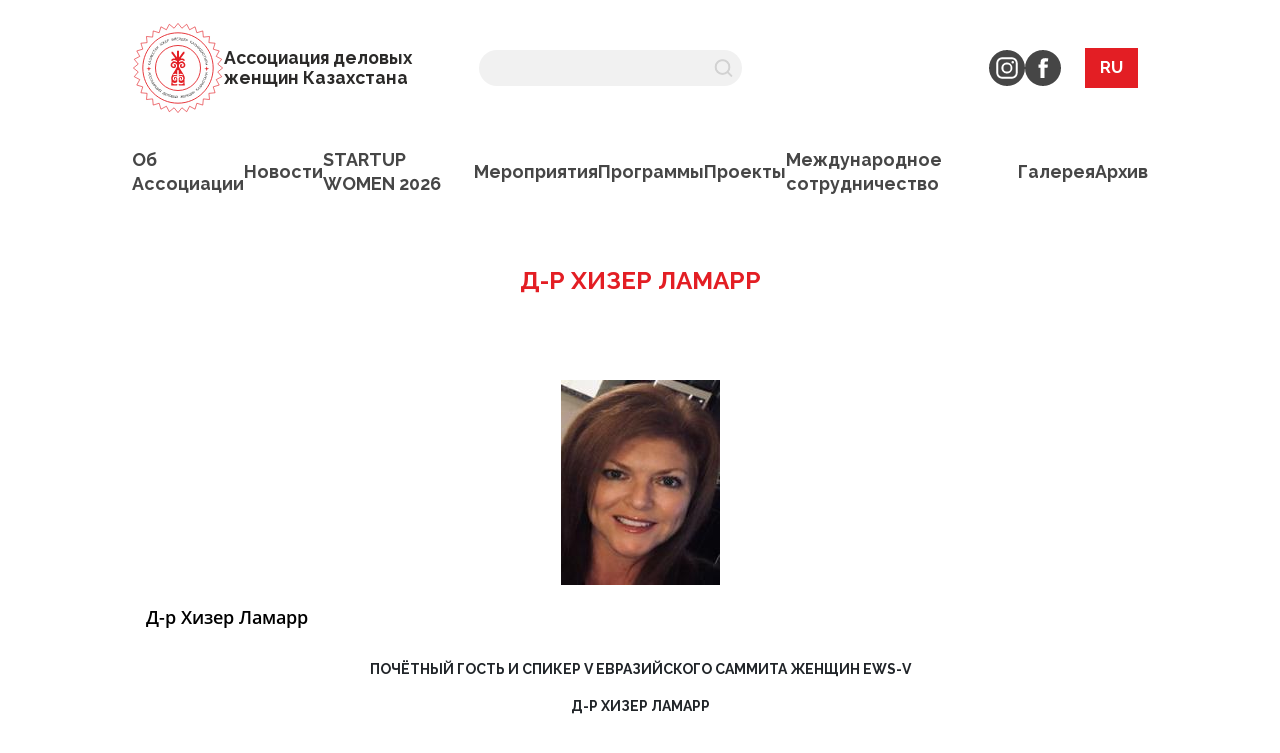

--- FILE ---
content_type: text/html; charset=UTF-8
request_url: https://businesswomen.kz/meropriyatiya/spikery-ews-v/d-r-khizer-lamarr/
body_size: 10156
content:

<!DOCTYPE html>
<html lang="ru" >
<head>
    <meta http-equiv="Content-Type" content="text/html; charset=UTF-8" />
<meta name="robots" content="index, follow" />
<script data-skip-moving="true">(function(w, d) {var v = w.frameCacheVars = {"CACHE_MODE":"HTMLCACHE","storageBlocks":[],"dynamicBlocks":{"YscOAb":"5f90a2b65539","LkGdQn":"0543f2d93a1f"},"AUTO_UPDATE":true,"AUTO_UPDATE_TTL":7200,"version":2};var inv = false;if (v.AUTO_UPDATE === false){if (v.AUTO_UPDATE_TTL && v.AUTO_UPDATE_TTL > 0){var lm = Date.parse(d.lastModified);if (!isNaN(lm)){var td = new Date().getTime();if ((lm + v.AUTO_UPDATE_TTL * 1000) >= td){w.frameRequestStart = false;w.preventAutoUpdate = true;return;}inv = true;}}else{w.frameRequestStart = false;w.preventAutoUpdate = true;return;}}var r = w.XMLHttpRequest ? new XMLHttpRequest() : (w.ActiveXObject ? new w.ActiveXObject("Microsoft.XMLHTTP") : null);if (!r) { return; }w.frameRequestStart = true;var m = v.CACHE_MODE; var l = w.location; var x = new Date().getTime();var q = "?bxrand=" + x + (l.search.length > 0 ? "&" + l.search.substring(1) : "");var u = l.protocol + "//" + l.host + l.pathname + q;r.open("GET", u, true);r.setRequestHeader("BX-ACTION-TYPE", "get_dynamic");r.setRequestHeader("X-Bitrix-Composite", "get_dynamic");r.setRequestHeader("BX-CACHE-MODE", m);r.setRequestHeader("BX-CACHE-BLOCKS", v.dynamicBlocks ? JSON.stringify(v.dynamicBlocks) : "");if (inv){r.setRequestHeader("BX-INVALIDATE-CACHE", "Y");}try { r.setRequestHeader("BX-REF", d.referrer || "");} catch(e) {}if (m === "APPCACHE"){r.setRequestHeader("BX-APPCACHE-PARAMS", JSON.stringify(v.PARAMS));r.setRequestHeader("BX-APPCACHE-URL", v.PAGE_URL ? v.PAGE_URL : "");}r.onreadystatechange = function() {if (r.readyState != 4) { return; }var a = r.getResponseHeader("BX-RAND");var b = w.BX && w.BX.frameCache ? w.BX.frameCache : false;if (a != x || !((r.status >= 200 && r.status < 300) || r.status === 304 || r.status === 1223 || r.status === 0)){var f = {error:true, reason:a!=x?"bad_rand":"bad_status", url:u, xhr:r, status:r.status};if (w.BX && w.BX.ready && b){BX.ready(function() {setTimeout(function(){BX.onCustomEvent("onFrameDataRequestFail", [f]);}, 0);});}w.frameRequestFail = f;return;}if (b){b.onFrameDataReceived(r.responseText);if (!w.frameUpdateInvoked){b.update(false);}w.frameUpdateInvoked = true;}else{w.frameDataString = r.responseText;}};r.send();var p = w.performance;if (p && p.addEventListener && p.getEntries && p.setResourceTimingBufferSize){var e = 'resourcetimingbufferfull';var h = function() {if (w.BX && w.BX.frameCache && w.BX.frameCache.frameDataInserted){p.removeEventListener(e, h);}else {p.setResourceTimingBufferSize(p.getEntries().length + 50);}};p.addEventListener(e, h);}})(window, document);</script>
<script data-skip-moving="true">(function(w, d, n) {var cl = "bx-core";var ht = d.documentElement;var htc = ht ? ht.className : undefined;if (htc === undefined || htc.indexOf(cl) !== -1){return;}var ua = n.userAgent;if (/(iPad;)|(iPhone;)/i.test(ua)){cl += " bx-ios";}else if (/Windows/i.test(ua)){cl += ' bx-win';}else if (/Macintosh/i.test(ua)){cl += " bx-mac";}else if (/Linux/i.test(ua) && !/Android/i.test(ua)){cl += " bx-linux";}else if (/Android/i.test(ua)){cl += " bx-android";}cl += (/(ipad|iphone|android|mobile|touch)/i.test(ua) ? " bx-touch" : " bx-no-touch");cl += w.devicePixelRatio && w.devicePixelRatio >= 2? " bx-retina": " bx-no-retina";if (/AppleWebKit/.test(ua)){cl += " bx-chrome";}else if (/Opera/.test(ua)){cl += " bx-opera";}else if (/Firefox/.test(ua)){cl += " bx-firefox";}ht.className = htc ? htc + " " + cl : cl;})(window, document, navigator);</script>


<link href="https://cdnjs.cloudflare.com/ajax/libs/font-awesome/6.0.0-beta3/css/all.min.css" type="text/css"  rel="stylesheet" />
<link href="/bitrix/css/main/bootstrap.min.css?1680775734121326" type="text/css"  rel="stylesheet" />
<link href="/bitrix/css/main/font-awesome.min.css?155772716723748" type="text/css"  rel="stylesheet" />
<link href="/bitrix/js/ui/design-tokens/dist/ui.design-tokens.min.css?173017967023463" type="text/css"  rel="stylesheet" />
<link href="/bitrix/js/ui/fonts/opensans/ui.font.opensans.min.css?16807800432320" type="text/css"  rel="stylesheet" />
<link href="/bitrix/components/bitrix/news.detail/templates/flat/style.min.css?16807802123598" type="text/css"  rel="stylesheet" />
<link href="/bitrix/components/bitrix/news.detail/templates/flat/themes/blue/style.min.css?1557727170213" type="text/css"  rel="stylesheet" />
<link href="/local/templates/new_inner_templates_copy/../.default/css/bootstrap-reboot.min.css?16632203396490" type="text/css"  data-template-style="true"  rel="stylesheet" />
<link href="/local/templates/new_inner_templates_copy/../.default/css/bootstrap.min.css?1663220339195498" type="text/css"  data-template-style="true"  rel="stylesheet" />
<link href="/local/templates/new_inner_templates_copy/../.default/css/tiny-slider.css?16364006042178" type="text/css"  data-template-style="true"  rel="stylesheet" />
<link href="/local/templates/new_inner_templates_copy/../.default/fancy/jquery.fancybox.css?16681620564895" type="text/css"  data-template-style="true"  rel="stylesheet" />
<link href="/local/templates/new_inner_templates_copy/../.default/css/main.css?171316549168503" type="text/css"  data-template-style="true"  rel="stylesheet" />
<link href="/local/templates/new_inner_templates_copy/../.default/js/slick_slider/slick.min.css?16895898061307" type="text/css"  data-template-style="true"  rel="stylesheet" />
<link href="/local/templates/.default/components/bitrix/search.title/search_custom/style.css?17120411902108" type="text/css"  data-template-style="true"  rel="stylesheet" />
<link href="/local/templates/.default/components/bitrix/main.site.selector/menu_select/style.css?1712820244768" type="text/css"  data-template-style="true"  rel="stylesheet" />
<link href="/local/templates/.default/components/bitrix/menu/main_multilevel_menu/style.css?16668476554318" type="text/css"  data-template-style="true"  rel="stylesheet" />







<meta charset="UTF-8">
<meta http-equiv="X-UA-Compatible" content="IE=edge">
<meta name="viewport" content="width=device-width, initial-scale=1">
<link rel="icon" href="/favicon.ico">



    <link rel="preconnect" href="https://fonts.googleapis.com">
    <link rel="preconnect" href="https://fonts.gstatic.com" crossorigin>
    <link href="https://fonts.googleapis.com/css2?family=Cormorant:wght@700&family=Raleway:wght@300;400;500;600;700;800;900&display=swap" rel="stylesheet">
    <title>Д-р Хизер Ламарр</title>
<!-- Yandex.Metrika counter -->
<script data-skip-moving='true' type="text/javascript" >
   (function(m,e,t,r,i,k,a){m[i]=m[i]||function(){(m[i].a=m[i].a||[]).push(arguments)};
   m[i].l=1*new Date();
   for (var j = 0; j < document.scripts.length; j++) {if (document.scripts[j].src === r) { return; }}
   k=e.createElement(t),a=e.getElementsByTagName(t)[0],k.async=1,k.src=r,a.parentNode.insertBefore(k,a)})
   (window, document, "script", "https://mc.yandex.ru/metrika/tag.js", "ym");

   ym(95387505, "init", {
        clickmap:true,
        trackLinks:true,
        accurateTrackBounce:true
   });
</script>
<noscript><div><img src="https://mc.yandex.ru/watch/95387505" style="position:absolute; left:-9999px;" alt="" /></div></noscript>
<!-- /Yandex.Metrika counter --></head>
<body>
<div id="panel">
    </div>
<header>
    <div class="container">
        <div class="header_top_row row align-items-center">
            <div class="header_logo col-4">
                <a href="/">
                    <img src="/local/templates/new_inner_templates_copy/../.default/assets/imgs/optimize_imgs/icons/logo.svg"alt="logo">
                    <span>
  Ассоциация деловых <br>
  женщин Казахстана
</span>                </a>
            </div>
            <div class="header_search col-4">
                <label for="header_search_input">
                    	<div id="title-search" class="bx-searchtitle">
	<form action="/search/index.php">
		<div class="bx-input-group">
			<input id="title-search-input"  type="text" name="q" value="" autocomplete="off" class="bx-form-control"/>
            <button class="" type="submit" name="s">
            </button>
		</div>

	</form>
	</div>



<br>
                </label>
            </div>
            <div class="header_info col-3 col-xl-3">
                <div class="header_socials">
                    <a href="https://www.instagram.com/business_women_kz/" target="_blank">
    <img src="/local/templates/new_inner_templates_copy/../.default/assets/imgs/optimize_imgs/icons/inst_ico.svg" alt="">
</a>

<a href="https://www.facebook.com/adzhk/" target="_blank">
    <img src="/local/templates/new_inner_templates_copy/../.default/assets/imgs/optimize_imgs/icons/facebook_ico.svg " alt="">
</a>
                </div>
<!--                <div class="header_langs">-->
<!--                    <a href="#">-->
<!--                        Ru-->
<!--                    </a>-->
<!--                    <a href="#">-->
<!--                        Kaz-->
<!--                    </a>-->
<!--                    <a href="#">-->
<!--                        Eng-->
<!--                    </a>-->
<!--                </div>-->
                <div class="burger_btn">

                </div>
            </div>
            <div class="header_langs_new col-2 col-xl-1 col-sm-2">
                <div id="bxdynamic_YscOAb_start" style="display:none"></div><div class="site-select" id="selectSite">
                        <div class="selected-option">
                ru            </div>
                                    
    <div class="options">
                                                        <div class="site-option" data-url="/kz/meropriyatiya/spikery-ews-v/d-r-khizer-lamarr/index.php?ELEMENT_CODE=d-r-khizer-lamarr">
                    <span>kz</span>
                </div>
                                                <div class="site-option" data-url="/en/meropriyatiya/spikery-ews-v/d-r-khizer-lamarr/index.php?ELEMENT_CODE=d-r-khizer-lamarr">
                    <span>en</span>
                </div>
                        </div>
</div>



<div id="bxdynamic_YscOAb_end" style="display:none"></div>            </div>
        </div>
        <div id="bxdynamic_LkGdQn_start" style="display:none"></div> 
<div class="header_menu">
<ul id="horizontal-multilevel-menu">


	
	
					<li><a href="/about/" class="root-item">Об Ассоциации</a>
				<ul>
		
	
	

	
	
		
							<li><a href="/about/ob-assotsiatsii/">Об Ассоциации</a></li>
			
		
	
	

	
	
		
							<li><a href="/about/organizatsionnaya-struktura/">Организационная структура ассоциации</a></li>
			
		
	
	

	
	
		
							<li><a href="/about/korporativnyy-kodeks/">Корпоративный кодекс</a></li>
			
		
	
	

	
	
		
							<li><a href="/about/regionalnye-podrazdeleniya/">Региональные подразделения</a></li>
			
		
	
	

	
	
		
							<li><a href="/about/prezentatsii/">Презентации</a></li>
			
		
	
	

	
	
		
							<li><a href="/about/otchety/">Отчеты</a></li>
			
		
	
	

	
	
		
							<li><a href="/about/usloviya-vstupleniya/">Условия вступления</a></li>
			
		
	
	

	
	
		
							<li><a href="/about/istoriya/">История</a></li>
			
		
	
	

			</ul></li>	
	
					<li><a href="/news/" class="root-item">Новости</a>
				<ul>
		
	
	

	
	
		
							<li><a href="/news/pressa-o-nas/">Пресса о нас</a></li>
			
		
	
	

	
	
		
							<li><a href="/news/anons/">Анонс</a></li>
			
		
	
	

			</ul></li>	
	
					<li><a href="/meropriyatiya/" class="root-item">Мероприятия</a>
				<ul>
		
	
	

	
	
					<li><a href="/meropriyatiya/v-evraziyskiy-sammit-zhenshchin/" class="parent">V Евразийский Саммит Женщин</a>
				<ul>
		
	
	

	
	
		
							<li class="item-selected"><a href="/meropriyatiya/spikery-ews-v/">Спикеры EWS-V</a></li>
			
		
	
	

	
	
		
							<li><a href="/meropriyatiya/priglasheniya-uchastnikov-na-ews-v/">Приглашения участников на EWS-V</a></li>
			
		
	
	

	
	
					<li><a href="/meropriyatiya/prezentatsii-spikerov/" class="parent">Презентации спикеров</a>
				<ul>
		
	
	

	
	
		
							<li><a href="/meropriyatiya/den-2-treningi-i-master-klassy-na-temy-vazhnost-kommunikatsii-i-komandoobrazovaniya-lichnyy-brend-i-/">День 2. Тренинги и мастер классы на темы: &quot;Важность коммуникации и командообразования&quot; &quot;Личный бренд и его монетизация&quot; </a></li>
			
		
	
	

	
	
		
							<li><a href="/meropriyatiya/sessiya-1-globalnye-i-regionalnye-trendy-v-razvitii-zhenskogo-predprinimatelstva-i-zanyatosti/">Сессия №1 &quot;Глобальные и региональные тренды в развитии женского предпринимательства и занятости&quot;</a></li>
			
		
	
	

	
	
		
							<li><a href="/meropriyatiya/sessiya-2-uspeshnye-zhenskie-startapy-istorii-uspekha/">Сессия №2 &quot;Успешные женские стартапы: Истории успеха&quot;</a></li>
			
		
	
	

	
	
		
							<li><a href="/meropriyatiya/sessiya-3-zhenshchiny-v-biznese/">Сессия №3 &quot;Женщины в бизнесе&quot;</a></li>
			
		
	
	

	
	
		
							<li><a href="/meropriyatiya/sessiya-4-liderstvo-cherez-pokolenie/">Сессия №4 &quot;Лидерство через поколение&quot;</a></li>
			
		
	
	

			</ul></li></ul></li></ul></li>	
	
		
							<li><a href="/programmy/" class="root-item">Программы</a></li>
			
		
	
	

	
	
					<li><a href="/progects/" class="root-item">Проекты</a>
				<ul>
		
	
	

	
	
		
							<li><a href="/progects/deystvuyushchie-proekty/">Действующие проекты</a></li>
			
		
	
	

	
	
		
							<li><a href="/progects/zavershennye-proekty/">Завершенные проекты</a></li>
			
		
	
	

			</ul></li>	
	
		
							<li><a href="/sotrudnichestvo/" class="root-item">Международное сотрудничество</a></li>
			
		
	
	

	
	
					<li><a href="/galereya/" class="root-item">Галерея</a>
				<ul>
		
	
	

	
	
		
							<li><a href="/galereya/foto/">Фото</a></li>
			
		
	
	

	
	
		
							<li><a href="/galereya/video/">Видео</a></li>
			
		
	
	

	
	
		
							<li><a href="/galereya/pozdravleniya/">Поздравления</a></li>
			
		
	
	

			</ul></li>	
	
					<li><a href="/arkhiv/" class="root-item">Архив</a>
				<ul>
		
	
	

	
	
		
							<li><a href="/arkhiv/gendernaya-politika/">Гендерная политика</a></li>
			
		
	
	

	
	
		
							<li><a href="/arkhiv/sobytiya/">События</a></li>
			
		
	
	

	
	
		
							<li><a href="/arkhiv/anons/">Анонс</a></li>
			
		
	
	

	</ul></li>
</ul>
            </div>

<div id="bxdynamic_LkGdQn_end" style="display:none"></div>    </div>
</header>
<body class="inner">
<main>
	<section class="mt-5 mb-5">
	<div class='container'>
        <h1 class="section_title">Д-р Хизер Ламарр</h1>
<div class="bx-newsdetail">
	<div class="bx-newsdetail-block" id="bx_1878455859_2507">

						<div class="bx-newsdetail-img">
				<img
					src="/upload/iblock/942/hdrhft0zgdm5aqj2r57f4p9zuymygv73/KHizer-Lamarr.jpg"
					width="159"
					height="205"
					alt="Д-р Хизер Ламарр"
					title="Д-р Хизер Ламарр"
					/>
			</div>
			
			<h3 class="bx-newsdetail-title">Д-р Хизер Ламарр</h3>
	
	<div class="bx-newsdetail-content">
			<p>
</p>
<p style="text-align: center;">
 <span style="font-weight: 700;">ПОЧЁТНЫЙ ГОСТЬ И СПИКЕР V ЕВРАЗИЙСКОГО САММИТА ЖЕНЩИН EWS-V</span>
</p>
<p style="text-align: center;">
</p>
<p style="text-align: center;">
 <span style="font-weight: 700;">Д-Р ХИЗЕР ЛАМАРР</span>
</p>
<p style="text-align: center;">
</p>
<p style="text-align: center;">
 <b>ЗАВЕДУЮЩАЯ КАФЕДРОЙ КОММУНИКАЦИИ И СОЦИАЛЬНОГО ВЛИЯНИЯ</b><br>
 <b style="font-family: var(--ui-font-family-primary, var(--ui-font-family-helvetica));">КОЛЛЕДЖА СМИ И КОММУНИКАЦИИ КЛЯЙНА, УНИВЕРСИТЕТ ТЕМПЛ</b>
</p>
<p>
	 Исследования д-ра Ламарр сосредоточены на пересечении медиапсихологии, здравоохранения и политической коммуникации, а также повествовательного убеждения. Д-р Ламарр изучает роль СМИ в формировании взглядов, поведения и мнений ключевой общественности. Ее недавняя работа в этой области исследует психологическую обработку и влияние СМИ на корпоративное политическое поведение и общественное отношение с целью разработки эффективных, убедительных коммуникационных стратегий для социальных изменений.&nbsp;
</p>
<p>
	 В 2018 г. д-р Ламарр работала специалистом программы Фулбрайта в Израиле, где она изучала влияние политических и социальных нарративов на общественное мнение.
</p>
<p>
	 Исследования и влияние д-ра Ламарр носят глобальный характер, в том числе она выступает в качестве эксперта в международных СМИ и сотрудничает в качестве приглашенного исследователя в ведущей европейской программе социальных наук (Амстердамский университет). Ее работы публикуются в ведущих научных журналах, представляются на всемирных конференциях, часто цитируются в прессе и используются в учебных заведениях по всему миру.
</p>
<p>
	 Д-р Ламарр также работала академическим и административным директором нескольких отмеченных наградами программ, в том числе магистерских программ управления конфликтами и коммуникациями, Лондонского обучения за рубежом и стажировок и практик для студентов.&nbsp;
</p>
<p>
	 В 2014-2019 гг..была председателем Совета преподавателей колледжа Кляйн, Университет Темпл.
</p>
<p>
	 В настоящее время является заведующей кафедрой коммуникации и социального влияния Колледжа СМИ и коммуникации Кляйна, а также председателем отдела массовой коммуникации Международной коммуникационной ассоциации (ICA)
</p>
 <br>
<p>
 <span style="font-weight: 700;"><br>
 </span>
</p>
<p style="text-align: center;">
 <b>EWS-V ЕУРАЗИЯЛЫҚ ӘЙЕЛДЕР САММИТІНІҢ ҚҰРМЕТТІ ҚОНАҒЫ ЖӘНЕ СПИКЕРІ</b>
</p>
<p>
</p>
<p>
</p>
<p style="text-align: center;">
	<b>ДОКТОР ХИЗЕР ЛАМАРР</b>
</p>
<p style="text-align: center;">
</p>
<p style="text-align: center;">
</p>
<p style="text-align: center;">
 <b>КОММУНИКАЦИЯ ЖӘНЕ ӘЛЕУМЕТТІК ЫҚПАЛ ЕТУ БӨЛІМІНІҢ БАСТЫҒЫ</b><br>
	<b style="font-family: var(--ui-font-family-primary, var(--ui-font-family-helvetica));">КЛЯЙН МЕДИА ЖӘНЕ КОММУНИКАЦИЯ КОЛЛЕДЖІ, ТЕМПЛ УНИВЕРСИТЕТІ</b>
</p>
<p>
</p>
<p style="text-align: center;">
</p>
<p>
	 Доктор Ламаррдың зерттеулері медиа психологиясының, денсаулық пен саяси коммуникацияның және баяндауға сендірудің қиылысына бағытталған. Доктор Ламарр негізгі қоғамдық көзқарасты, мінез-құлық және пікір қалыптастырудағы БАҚ рөлін зерттейді. Оның осы саладағы соңғы жұмысы әлеуметтік өзгерістер үшін тиімді, нанымды коммуникация стратегияларын әзірлеу мақсатында БАҚ-тың корпоративтік саяси мінез-құлық пен қоғамдық көзқарасқа психологиялық өңдеуі әсерін зерттейді.
</p>
<p>
	 2018 жылы доктор Ламарр Израильде Фулбрайт стипендиаты ретінде қызмет етті, онда ол саяси және әлеуметтік әңгімелердің қоғамдық пікірге әсерін зерттеді.
</p>
<p>
	 Доктор Ламаррдың зерттеулері мен ықпалы жаһандық деңнейде маңызды болып табылады, соның ішінде халықаралық бұқаралық ақпарат құралдарында сарапшы ретінде және жетекші еуропалық әлеуметтік ғылымдар бағдарламасында (Амстердам университеті) зерттеуші ретінде қызмет етеді. Оның жұмысы жетекші ғылыми журналдарда жарияланады, жаһандық конференцияларда баяндама жасайды, баспасөзде жиі сілтеме жасалады және дүние жүзіндегі оқу орындарында пайдаланылып келеді.
</p>
<p>
	 Д-р Ламарр сонымен қатар бірнеше марапатқа ие болған студенттік бағдарламалардың, соның ішінде қайшылық жағдайларды және коммуникацияны басқару магистрлік бағдарламасы, Лондонда оқу және ғылыми тағылымдамалар бойынша бағдарламалардың академиялық және әкімшілік директоры қызметін атқарды.
</p>
<p>
	 Ол 2014-2019 жылдар аралығында Темпл университетінің Клейн колледжінің оқытушылар кеңесінің төрағасы қызметін атқарды.
</p>
<p>
	 Қазіргі уақытта ол Кляйн медиа және коммуникация колледжінің Коммуникация және әлеуметтік ықпал ету кафедрасының меңгерушісі және Халықаралық коммуникация қауымдастығының (ICA) бұқаралық коммуникация бөлімінің төрайымы.
</p>
 <br>		</div>

		
		
	<div class="row">
		<div class="col-xs-5">
		</div>
		</div>
	</div>
</div>
	</div>
</section>
    <div class="burger_menu">

    </div>



</main>
    <footer>
        <div class="container">
            <div class="footer_row">
                <div class="item">
                    <a href="/" class="footer_logo">
                        <img src="/local/templates/new_inner_templates_copy/../.default/assets/imgs/optimize_imgs/icons/footer_logo.png" alt="">
                        <span>
  Ассоциация деловых <br>
  женщин Казахстана
</span>                    </a>
                </div>
                <div class="item">
                    <div class="list">
                        <a href="callto:+77015125500">
    8 701 512 55 00
</a>                    </div>
                </div>
                <div class="item">
                    г. Астана,<br>
улица Р. Кошкарбаева дом 60, НП-2<br>
rauwomen@yandex.ru
                </div>
                <div class="item">
                    График работы <br>
ПН-ПТ 9.00-18.00 <br>                </div>
                <div class="social_list">
                    <a href="https://www.instagram.com/business_women_kz/" target="_blank">
    <img src="/local/templates/new_inner_templates_copy/../.default/assets/imgs/optimize_imgs/icons/inst_ico_footer.png" alt="">
</a>
<a href="https://www.facebook.com/adzhk/" target="_blank">
    <img src="/local/templates/new_inner_templates_copy/../.default/assets/imgs/optimize_imgs/icons/f_ico_footer.png" alt="">
</a>
                </div>
            </div>
        </div>
    </footer>
<script>if(!window.BX)window.BX={};if(!window.BX.message)window.BX.message=function(mess){if(typeof mess==='object'){for(let i in mess) {BX.message[i]=mess[i];} return true;}};</script>
<script>(window.BX||top.BX).message({"JS_CORE_LOADING":"Загрузка...","JS_CORE_NO_DATA":"- Нет данных -","JS_CORE_WINDOW_CLOSE":"Закрыть","JS_CORE_WINDOW_EXPAND":"Развернуть","JS_CORE_WINDOW_NARROW":"Свернуть в окно","JS_CORE_WINDOW_SAVE":"Сохранить","JS_CORE_WINDOW_CANCEL":"Отменить","JS_CORE_WINDOW_CONTINUE":"Продолжить","JS_CORE_H":"ч","JS_CORE_M":"м","JS_CORE_S":"с","JSADM_AI_HIDE_EXTRA":"Скрыть лишние","JSADM_AI_ALL_NOTIF":"Показать все","JSADM_AUTH_REQ":"Требуется авторизация!","JS_CORE_WINDOW_AUTH":"Войти","JS_CORE_IMAGE_FULL":"Полный размер"});</script><script src="/bitrix/js/main/core/core.min.js?1730179740225181"></script><script>BX.Runtime.registerExtension({"name":"main.core","namespace":"BX","loaded":true});</script>
<script>BX.setJSList(["\/bitrix\/js\/main\/core\/core_ajax.js","\/bitrix\/js\/main\/core\/core_promise.js","\/bitrix\/js\/main\/polyfill\/promise\/js\/promise.js","\/bitrix\/js\/main\/loadext\/loadext.js","\/bitrix\/js\/main\/loadext\/extension.js","\/bitrix\/js\/main\/polyfill\/promise\/js\/promise.js","\/bitrix\/js\/main\/polyfill\/find\/js\/find.js","\/bitrix\/js\/main\/polyfill\/includes\/js\/includes.js","\/bitrix\/js\/main\/polyfill\/matches\/js\/matches.js","\/bitrix\/js\/ui\/polyfill\/closest\/js\/closest.js","\/bitrix\/js\/main\/polyfill\/fill\/main.polyfill.fill.js","\/bitrix\/js\/main\/polyfill\/find\/js\/find.js","\/bitrix\/js\/main\/polyfill\/matches\/js\/matches.js","\/bitrix\/js\/main\/polyfill\/core\/dist\/polyfill.bundle.js","\/bitrix\/js\/main\/core\/core.js","\/bitrix\/js\/main\/polyfill\/intersectionobserver\/js\/intersectionobserver.js","\/bitrix\/js\/main\/lazyload\/dist\/lazyload.bundle.js","\/bitrix\/js\/main\/polyfill\/core\/dist\/polyfill.bundle.js","\/bitrix\/js\/main\/parambag\/dist\/parambag.bundle.js"]);
</script>
<script>BX.Runtime.registerExtension({"name":"ui.dexie","namespace":"BX.Dexie3","loaded":true});</script>
<script>BX.Runtime.registerExtension({"name":"ls","namespace":"window","loaded":true});</script>
<script>BX.Runtime.registerExtension({"name":"fx","namespace":"window","loaded":true});</script>
<script>BX.Runtime.registerExtension({"name":"fc","namespace":"window","loaded":true});</script>
<script>BX.Runtime.registerExtension({"name":"ui.design-tokens","namespace":"window","loaded":true});</script>
<script>BX.Runtime.registerExtension({"name":"ui.fonts.opensans","namespace":"window","loaded":true});</script>
<script>(window.BX||top.BX).message({"LANGUAGE_ID":"ru","FORMAT_DATE":"DD.MM.YYYY","FORMAT_DATETIME":"DD.MM.YYYY HH:MI:SS","COOKIE_PREFIX":"BITRIX_SM","SERVER_TZ_OFFSET":"21600","UTF_MODE":"Y","SITE_ID":"s1","SITE_DIR":"\/"});</script><script  src="/bitrix/cache/js/s1/new_inner_templates_copy/kernel_main/kernel_main_v1.js?1751023573155628"></script>
<script src="/bitrix/js/ui/dexie/dist/dexie3.bundle.min.js?169837874888274"></script>
<script src="/bitrix/js/main/core/core_ls.min.js?15577271687365"></script>
<script src="/bitrix/js/main/core/core_frame_cache.min.js?171092353511210"></script>
<script src="https://ajax.googleapis.com/ajax/libs/jquery/3.1.1/jquery.min.js"></script>
<script>BX.setJSList(["\/bitrix\/js\/main\/core\/core_fx.js","\/bitrix\/js\/main\/session.js","\/bitrix\/js\/main\/pageobject\/pageobject.js","\/bitrix\/js\/main\/core\/core_window.js","\/bitrix\/js\/main\/date\/main.date.js","\/bitrix\/js\/main\/core\/core_date.js","\/bitrix\/js\/main\/utils.js","\/bitrix\/components\/bitrix\/news.detail\/templates\/flat\/script.js","\/local\/templates\/new_inner_templates_copy\/..\/.default\/js\/tiny-slider.js","\/local\/templates\/new_inner_templates_copy\/..\/.default\/js\/fslightbox.js","\/local\/templates\/new_inner_templates_copy\/..\/.default\/fancy\/jquery.fancybox.js","\/local\/templates\/new_inner_templates_copy\/..\/.default\/js\/scripts.js","\/local\/templates\/new_inner_templates_copy\/..\/.default\/js\/slick_slider\/slick.min.js","\/bitrix\/components\/bitrix\/search.title\/script.js","\/local\/templates\/.default\/components\/bitrix\/main.site.selector\/menu_select\/script.js","\/local\/templates\/.default\/components\/bitrix\/menu\/main_multilevel_menu\/script.js"]);</script>
<script type='text/javascript'>window['recaptchaFreeOptions']={'size':'normal','theme':'light','badge':'bottomright','version':'','action':'','lang':'ru','key':'6Le6bE8UAAAAALf03yjCohD1tsmEXFaebjRBrrS8'};</script>
<script type="text/javascript"></script>
<script  src="/bitrix/cache/js/s1/new_inner_templates_copy/template_3ade96bb059ab8c3cb2ad18fde91c63c/template_3ade96bb059ab8c3cb2ad18fde91c63c_v1.js?1735123296179872"></script>
<script  src="/bitrix/cache/js/s1/new_inner_templates_copy/page_f35d899b5cb617962866c1e541cd3821/page_f35d899b5cb617962866c1e541cd3821_v1.js?17351680743794"></script>
<script>var _ba = _ba || []; _ba.push(["aid", "2a680bd388d89d7182928759a2a0fe2f"]); _ba.push(["host", "businesswomen.kz"]); (function() {var ba = document.createElement("script"); ba.type = "text/javascript"; ba.async = true;ba.src = (document.location.protocol == "https:" ? "https://" : "http://") + "bitrix.info/ba.js";var s = document.getElementsByTagName("script")[0];s.parentNode.insertBefore(ba, s);})();</script>


<script>
	BX.ready(function(){
		new JCTitleSearch({
			'AJAX_PAGE' : '/meropriyatiya/spikery-ews-v/d-r-khizer-lamarr/?ELEMENT_CODE=d-r-khizer-lamarr',
			'CONTAINER_ID': 'title-search',
			'INPUT_ID': 'title-search-input',
			'MIN_QUERY_LEN': 2
		});
	});
</script>
<script>
	BX.ready(function() {
		var slider = new JCNewsSlider('bx_1878455859_2507', {
			imagesContainerClassName: 'bx-newsdetail-slider-container',
			leftArrowClassName: 'bx-newsdetail-slider-arrow-container-left',
			rightArrowClassName: 'bx-newsdetail-slider-arrow-container-right',
			controlContainerClassName: 'bx-newsdetail-slider-control'
		});
	});
</script>

</body>
</html>
<!--0faf4529eee8eb9c54db787fd4ada621-->

--- FILE ---
content_type: text/css
request_url: https://businesswomen.kz/local/templates/.default/css/main.css?171316549168503
body_size: 12053
content:
@font-face {
  font-family: Cormorant;
  font-style: italic;
  font-weight: 300;
  src: local("Cormorant Light Italic"),local(Cormorant-LightItalic),url(//fonts.gstatic.com/s/cormorant/v10/H4c-BXOCl9bbnla_nHIq6qMUgLa_SzE.eot?#) format("eot"),url(//fonts.gstatic.com/s/cormorant/v10/H4c-BXOCl9bbnla_nHIq6qMUgLaxSzU.woff2) format("woff2"),url(//fonts.gstatic.com/s/cormorant/v10/H4c-BXOCl9bbnla_nHIq6qMUgLa_SzM.woff) format("woff");
}

@font-face {
  font-family: Cormorant;
  font-style: italic;
  font-weight: 400;
  src: local("Cormorant Italic"),local(Cormorant-Italic),url(//fonts.gstatic.com/s/cormorant/v10/H4cjBXOCl9bbnla_nHIq6quxoqc.eot?#) format("eot"),url(//fonts.gstatic.com/s/cormorant/v10/H4cjBXOCl9bbnla_nHIq6qu_oqM.woff2) format("woff2"),url(//fonts.gstatic.com/s/cormorant/v10/H4cjBXOCl9bbnla_nHIq6quxoqU.woff) format("woff");
}

@font-face {
  font-family: Cormorant;
  font-style: italic;
  font-weight: 500;
  src: local("Cormorant Medium Italic"),local(Cormorant-MediumItalic),url(//fonts.gstatic.com/s/cormorant/v10/H4c-BXOCl9bbnla_nHIq6qNMgba_SzE.eot?#) format("eot"),url(//fonts.gstatic.com/s/cormorant/v10/H4c-BXOCl9bbnla_nHIq6qNMgbaxSzU.woff2) format("woff2"),url(//fonts.gstatic.com/s/cormorant/v10/H4c-BXOCl9bbnla_nHIq6qNMgba_SzM.woff) format("woff");
}

@font-face {
  font-family: Cormorant;
  font-style: italic;
  font-weight: 600;
  src: local("Cormorant SemiBold Italic"),local(Cormorant-SemiBoldItalic),url(//fonts.gstatic.com/s/cormorant/v10/H4c-BXOCl9bbnla_nHIq6qNghra_SzE.eot?#) format("eot"),url(//fonts.gstatic.com/s/cormorant/v10/H4c-BXOCl9bbnla_nHIq6qNghraxSzU.woff2) format("woff2"),url(//fonts.gstatic.com/s/cormorant/v10/H4c-BXOCl9bbnla_nHIq6qNghra_SzM.woff) format("woff");
}

@font-face {
  font-family: Cormorant;
  font-style: italic;
  font-weight: 700;
  src: local("Cormorant Bold Italic"),local(Cormorant-BoldItalic),url(//fonts.gstatic.com/s/cormorant/v10/H4c-BXOCl9bbnla_nHIq6qMEh7a_SzE.eot?#) format("eot"),url(//fonts.gstatic.com/s/cormorant/v10/H4c-BXOCl9bbnla_nHIq6qMEh7axSzU.woff2) format("woff2"),url(//fonts.gstatic.com/s/cormorant/v10/H4c-BXOCl9bbnla_nHIq6qMEh7a_SzM.woff) format("woff");
}

@font-face {
  font-family: Cormorant;
  font-style: normal;
  font-weight: 300;
  src: local("Cormorant Light"),local(Cormorant-Light),url(//fonts.gstatic.com/s/cormorant/v10/H4cgBXOCl9bbnla_nHIiRLmoi4a3.eot?#) format("eot"),url(//fonts.gstatic.com/s/cormorant/v10/H4cgBXOCl9bbnla_nHIiRLmohYaz.woff2) format("woff2"),url(//fonts.gstatic.com/s/cormorant/v10/H4cgBXOCl9bbnla_nHIiRLmoi4a1.woff) format("woff");
}

@font-face {
  font-family: Cormorant;
  font-style: normal;
  font-weight: 400;
  src: local("Cormorant Regular"),local(Cormorant-Regular),url(//fonts.gstatic.com/s/cormorant/v10/H4clBXOCl9bbnla_nHIq4Zu5.eot?#) format("eot"),url(//fonts.gstatic.com/s/cormorant/v10/H4clBXOCl9bbnla_nHIq75u9.woff2) format("woff2"),url(//fonts.gstatic.com/s/cormorant/v10/H4clBXOCl9bbnla_nHIq4Zu7.woff) format("woff");
}

@font-face {
  font-family: Cormorant;
  font-style: normal;
  font-weight: 500;
  src: local("Cormorant Medium"),local(Cormorant-Medium),url(//fonts.gstatic.com/s/cormorant/v10/H4cgBXOCl9bbnla_nHIiHLioi4a3.eot?#) format("eot"),url(//fonts.gstatic.com/s/cormorant/v10/H4cgBXOCl9bbnla_nHIiHLiohYaz.woff2) format("woff2"),url(//fonts.gstatic.com/s/cormorant/v10/H4cgBXOCl9bbnla_nHIiHLioi4a1.woff) format("woff");
}

@font-face {
  font-family: Cormorant;
  font-style: normal;
  font-weight: 600;
  src: local("Cormorant SemiBold"),local(Cormorant-SemiBold),url(//fonts.gstatic.com/s/cormorant/v10/H4cgBXOCl9bbnla_nHIiML-oi4a3.eot?#) format("eot"),url(//fonts.gstatic.com/s/cormorant/v10/H4cgBXOCl9bbnla_nHIiML-ohYaz.woff2) format("woff2"),url(//fonts.gstatic.com/s/cormorant/v10/H4cgBXOCl9bbnla_nHIiML-oi4a1.woff) format("woff");
}

@font-face {
  font-family: Cormorant;
  font-style: normal;
  font-weight: 700;
  src: local("Cormorant Bold"),local(Cormorant-Bold),url(//fonts.gstatic.com/s/cormorant/v10/H4cgBXOCl9bbnla_nHIiVL6oi4a3.eot?#) format("eot"),url(//fonts.gstatic.com/s/cormorant/v10/H4cgBXOCl9bbnla_nHIiVL6ohYaz.woff2) format("woff2"),url(//fonts.gstatic.com/s/cormorant/v10/H4cgBXOCl9bbnla_nHIiVL6oi4a1.woff) format("woff");
}

@font-face {
  font-family: Raleway;
  font-style: italic;
  font-weight: 100;
  src: url(//fonts.gstatic.com/s/raleway/v18/1Pt_g8zYS_SKggPNyCgSQamb1W0lwk4S4WjNDr0fJA.eot?#) format("eot"),url(//fonts.gstatic.com/s/raleway/v18/1Pt_g8zYS_SKggPNyCgSQamb1W0lwk4S4WjNDrMfIA.woff2) format("woff2"),url(//fonts.gstatic.com/s/raleway/v18/1Pt_g8zYS_SKggPNyCgSQamb1W0lwk4S4WjNDr0fJg.woff) format("woff");
}

@font-face {
  font-family: Raleway;
  font-style: italic;
  font-weight: 200;
  src: url(//fonts.gstatic.com/s/raleway/v18/1Pt_g8zYS_SKggPNyCgSQamb1W0lwk4S4ejMDr0fJA.eot?#) format("eot"),url(//fonts.gstatic.com/s/raleway/v18/1Pt_g8zYS_SKggPNyCgSQamb1W0lwk4S4ejMDrMfIA.woff2) format("woff2"),url(//fonts.gstatic.com/s/raleway/v18/1Pt_g8zYS_SKggPNyCgSQamb1W0lwk4S4ejMDr0fJg.woff) format("woff");
}

@font-face {
  font-family: Raleway;
  font-style: italic;
  font-weight: 300;
  src: url(//fonts.gstatic.com/s/raleway/v18/1Pt_g8zYS_SKggPNyCgSQamb1W0lwk4S4TbMDr0fJA.eot?#) format("eot"),url(//fonts.gstatic.com/s/raleway/v18/1Pt_g8zYS_SKggPNyCgSQamb1W0lwk4S4TbMDrMfIA.woff2) format("woff2"),url(//fonts.gstatic.com/s/raleway/v18/1Pt_g8zYS_SKggPNyCgSQamb1W0lwk4S4TbMDr0fJg.woff) format("woff");
}

@font-face {
  font-family: Raleway;
  font-style: italic;
  font-weight: 400;
  src: url(//fonts.gstatic.com/s/raleway/v18/1Pt_g8zYS_SKggPNyCgSQamb1W0lwk4S4WjMDr0fJA.eot?#) format("eot"),url(//fonts.gstatic.com/s/raleway/v18/1Pt_g8zYS_SKggPNyCgSQamb1W0lwk4S4WjMDrMfIA.woff2) format("woff2"),url(//fonts.gstatic.com/s/raleway/v18/1Pt_g8zYS_SKggPNyCgSQamb1W0lwk4S4WjMDr0fJg.woff) format("woff");
}

@font-face {
  font-family: Raleway;
  font-style: italic;
  font-weight: 500;
  src: url(//fonts.gstatic.com/s/raleway/v18/1Pt_g8zYS_SKggPNyCgSQamb1W0lwk4S4VrMDr0fJA.eot?#) format("eot"),url(//fonts.gstatic.com/s/raleway/v18/1Pt_g8zYS_SKggPNyCgSQamb1W0lwk4S4VrMDrMfIA.woff2) format("woff2"),url(//fonts.gstatic.com/s/raleway/v18/1Pt_g8zYS_SKggPNyCgSQamb1W0lwk4S4VrMDr0fJg.woff) format("woff");
}

@font-face {
  font-family: Raleway;
  font-style: italic;
  font-weight: 600;
  src: url(//fonts.gstatic.com/s/raleway/v18/1Pt_g8zYS_SKggPNyCgSQamb1W0lwk4S4bbLDr0fJA.eot?#) format("eot"),url(//fonts.gstatic.com/s/raleway/v18/1Pt_g8zYS_SKggPNyCgSQamb1W0lwk4S4bbLDrMfIA.woff2) format("woff2"),url(//fonts.gstatic.com/s/raleway/v18/1Pt_g8zYS_SKggPNyCgSQamb1W0lwk4S4bbLDr0fJg.woff) format("woff");
}

@font-face {
  font-family: Raleway;
  font-style: italic;
  font-weight: 700;
  src: url(//fonts.gstatic.com/s/raleway/v18/1Pt_g8zYS_SKggPNyCgSQamb1W0lwk4S4Y_LDr0fJA.eot?#) format("eot"),url(//fonts.gstatic.com/s/raleway/v18/1Pt_g8zYS_SKggPNyCgSQamb1W0lwk4S4Y_LDrMfIA.woff2) format("woff2"),url(//fonts.gstatic.com/s/raleway/v18/1Pt_g8zYS_SKggPNyCgSQamb1W0lwk4S4Y_LDr0fJg.woff) format("woff");
}

@font-face {
  font-family: Raleway;
  font-style: italic;
  font-weight: 800;
  src: url(//fonts.gstatic.com/s/raleway/v18/1Pt_g8zYS_SKggPNyCgSQamb1W0lwk4S4ejLDr0fJA.eot?#) format("eot"),url(//fonts.gstatic.com/s/raleway/v18/1Pt_g8zYS_SKggPNyCgSQamb1W0lwk4S4ejLDrMfIA.woff2) format("woff2"),url(//fonts.gstatic.com/s/raleway/v18/1Pt_g8zYS_SKggPNyCgSQamb1W0lwk4S4ejLDr0fJg.woff) format("woff");
}

@font-face {
  font-family: Raleway;
  font-style: italic;
  font-weight: 900;
  src: url(//fonts.gstatic.com/s/raleway/v18/1Pt_g8zYS_SKggPNyCgSQamb1W0lwk4S4cHLDr0fJA.eot?#) format("eot"),url(//fonts.gstatic.com/s/raleway/v18/1Pt_g8zYS_SKggPNyCgSQamb1W0lwk4S4cHLDrMfIA.woff2) format("woff2"),url(//fonts.gstatic.com/s/raleway/v18/1Pt_g8zYS_SKggPNyCgSQamb1W0lwk4S4cHLDr0fJg.woff) format("woff");
}

@font-face {
  font-family: Raleway;
  font-style: normal;
  font-weight: 100;
  src: url(//fonts.gstatic.com/s/raleway/v18/1Ptxg8zYS_SKggPN4iEgvnHyvveLxVvao7CGPrU.eot?#) format("eot"),url(//fonts.gstatic.com/s/raleway/v18/1Ptxg8zYS_SKggPN4iEgvnHyvveLxVvao7CIPrE.woff2) format("woff2"),url(//fonts.gstatic.com/s/raleway/v18/1Ptxg8zYS_SKggPN4iEgvnHyvveLxVvao7CGPrc.woff) format("woff");
}

@font-face {
  font-family: Raleway;
  font-style: normal;
  font-weight: 200;
  src: url(//fonts.gstatic.com/s/raleway/v18/1Ptxg8zYS_SKggPN4iEgvnHyvveLxVtaorCGPrU.eot?#) format("eot"),url(//fonts.gstatic.com/s/raleway/v18/1Ptxg8zYS_SKggPN4iEgvnHyvveLxVtaorCIPrE.woff2) format("woff2"),url(//fonts.gstatic.com/s/raleway/v18/1Ptxg8zYS_SKggPN4iEgvnHyvveLxVtaorCGPrc.woff) format("woff");
}

@font-face {
  font-family: Raleway;
  font-style: normal;
  font-weight: 300;
  src: url(//fonts.gstatic.com/s/raleway/v18/1Ptxg8zYS_SKggPN4iEgvnHyvveLxVuEorCGPrU.eot?#) format("eot"),url(//fonts.gstatic.com/s/raleway/v18/1Ptxg8zYS_SKggPN4iEgvnHyvveLxVuEorCIPrE.woff2) format("woff2"),url(//fonts.gstatic.com/s/raleway/v18/1Ptxg8zYS_SKggPN4iEgvnHyvveLxVuEorCGPrc.woff) format("woff");
}

@font-face {
  font-family: Raleway;
  font-style: normal;
  font-weight: 400;
  src: url(//fonts.gstatic.com/s/raleway/v18/1Ptxg8zYS_SKggPN4iEgvnHyvveLxVvaorCGPrU.eot?#) format("eot"),url(//fonts.gstatic.com/s/raleway/v18/1Ptxg8zYS_SKggPN4iEgvnHyvveLxVvaorCIPrE.woff2) format("woff2"),url(//fonts.gstatic.com/s/raleway/v18/1Ptxg8zYS_SKggPN4iEgvnHyvveLxVvaorCGPrc.woff) format("woff");
}

@font-face {
  font-family: Raleway;
  font-style: normal;
  font-weight: 500;
  src: url(//fonts.gstatic.com/s/raleway/v18/1Ptxg8zYS_SKggPN4iEgvnHyvveLxVvoorCGPrU.eot?#) format("eot"),url(//fonts.gstatic.com/s/raleway/v18/1Ptxg8zYS_SKggPN4iEgvnHyvveLxVvoorCIPrE.woff2) format("woff2"),url(//fonts.gstatic.com/s/raleway/v18/1Ptxg8zYS_SKggPN4iEgvnHyvveLxVvoorCGPrc.woff) format("woff");
}

@font-face {
  font-family: Raleway;
  font-style: normal;
  font-weight: 600;
  src: url(//fonts.gstatic.com/s/raleway/v18/1Ptxg8zYS_SKggPN4iEgvnHyvveLxVsEpbCGPrU.eot?#) format("eot"),url(//fonts.gstatic.com/s/raleway/v18/1Ptxg8zYS_SKggPN4iEgvnHyvveLxVsEpbCIPrE.woff2) format("woff2"),url(//fonts.gstatic.com/s/raleway/v18/1Ptxg8zYS_SKggPN4iEgvnHyvveLxVsEpbCGPrc.woff) format("woff");
}

@font-face {
  font-family: Raleway;
  font-style: normal;
  font-weight: 700;
  src: url(//fonts.gstatic.com/s/raleway/v18/1Ptxg8zYS_SKggPN4iEgvnHyvveLxVs9pbCGPrU.eot?#) format("eot"),url(//fonts.gstatic.com/s/raleway/v18/1Ptxg8zYS_SKggPN4iEgvnHyvveLxVs9pbCIPrE.woff2) format("woff2"),url(//fonts.gstatic.com/s/raleway/v18/1Ptxg8zYS_SKggPN4iEgvnHyvveLxVs9pbCGPrc.woff) format("woff");
}

@font-face {
  font-family: Raleway;
  font-style: normal;
  font-weight: 800;
  src: url(//fonts.gstatic.com/s/raleway/v18/1Ptxg8zYS_SKggPN4iEgvnHyvveLxVtapbCGPrU.eot?#) format("eot"),url(//fonts.gstatic.com/s/raleway/v18/1Ptxg8zYS_SKggPN4iEgvnHyvveLxVtapbCIPrE.woff2) format("woff2"),url(//fonts.gstatic.com/s/raleway/v18/1Ptxg8zYS_SKggPN4iEgvnHyvveLxVtapbCGPrc.woff) format("woff");
}

@font-face {
  font-family: Raleway;
  font-style: normal;
  font-weight: 900;
  src: url(//fonts.gstatic.com/s/raleway/v18/1Ptxg8zYS_SKggPN4iEgvnHyvveLxVtzpbCGPrU.eot?#) format("eot"),url(//fonts.gstatic.com/s/raleway/v18/1Ptxg8zYS_SKggPN4iEgvnHyvveLxVtzpbCIPrE.woff2) format("woff2"),url(//fonts.gstatic.com/s/raleway/v18/1Ptxg8zYS_SKggPN4iEgvnHyvveLxVtzpbCGPrc.woff) format("woff");
}

@font-face {
  font-family: "Gothampro";
  src: url("../fonts/gothampro.ttf") format("truetype");
  font-style: normal;
  font-weight: normal;
}

@font-face{
  font-family: "GothamproBlack";
  src: url("../fonts/gothampro_black.ttf") format("truetype");
  font-style: normal;
  font-weight: normal;
}

@font-face{
  font-family: "GothamproBold";
  src: url("../fonts/gothampro_bold.ttf") format("truetype");
  font-style: normal;
  font-weight: normal;
}

body{
  font-family: 'Raleway', sans-serif;
  font-size: calc(0.25vw + 13.2px);
}

input,
textarea{
  background: #F1F1F1;
  border-radius: 20px;
  border: none;
  padding: 0 8px;
  font-family: 'Raleway', sans-serif;
}

input.focus-visible,textarea.focus-visible{
  border:none;
  outline: none;
}

input:focus-visible,textarea:focus-visible{
  border:none;
  outline: none;
}

.section_title{
  font-family: 'Raleway', sans-serif;
  font-style: normal;
  font-weight: 700;
  font-size: calc(0.875vw + 13.2px);
  text-transform: uppercase;
  color: #E31E24;
  text-align: center;
  margin-bottom: 85px;
}

.fixed_title{
  position: absolute;
  left: -68px;
  font-family: "GothamproBold", sans-serif;
  font-style: normal;
  font-weight: 700;
  font-size: calc(2.375vw + 14.4px);
  color: #E31E24;
  top: 28%;
  text-shadow: 0px 4px 10px rgba(138, 138, 138, 0.25);
  -webkit-transform: rotate(-90deg) translateY(-138px);
  /* transform: rotate(-90deg) translateY(-100%); */
  transform: translate(-50%, -50%) rotate(-90deg);
}

.default_link{
  font-family: 'Raleway', sans-serif;
  font-style: normal;
  font-weight: 700;
  font-size: 16px;
  text-transform: uppercase;
  color: #E31E24;
  padding: 20px 50px;
  -webkit-box-sizing: border-box;
  box-sizing: border-box;
  width: -webkit-max-content;
  width: -moz-max-content;
  width: max-content;
  background: #FFFFFF;
  border-radius: 35px;
  text-decoration: none;
  display: block;
}

h2.title{
  font-family: 'Raleway', sans-serif;
  font-style: normal;
  font-weight: 700;
  font-size: calc(0.875vw + 13.2px);
  line-height: 30px;
  text-transform: uppercase;
  color: #E31E24;
}

body.inner{
  height: 100vh;
  display: flex;
  flex-direction: column;
}
footer{
  margin-top: auto;
}
main{


}
blockquote{
  font-family: 'Raleway', sans-serif;
  font-size: 16px;
  line-height: 31px;
  letter-spacing: 0.03em;
  color:#464646;
  position: relative;

}

blockquote:before{
  content: '';
  width: 3px;
  background: #E31E24;
  top: -24px;
  bottom: 0;
  left: -20px;
  display: block;
  position: absolute;
}
blockquote.blockquote:before{
  display: none;
}
.gallery_list{
  display: grid;
  grid-template-columns: repeat(4, 1fr);
  grid-gap: 40px;
  gap: 40px;
}

.gallery_list a{
  display: block;
}

.gallery_list a img{
  width: 100%;
}

.side_menu{
  padding: 0;
  margin: 0;
  display: -webkit-box;
  display: -ms-flexbox;
  display: flex;
  -webkit-box-orient: vertical;
  -webkit-box-direction: normal;
  -ms-flex-direction: column;
  flex-direction: column;
  gap: 10px;
}

.side_menu li{
  list-style: none;
}

.side_menu li a{
  display: block;
  text-decoration: none;
  font-family: 'Raleway', sans-serif;
  font-style: normal;
  font-weight: 700;
  font-size: calc(0.1875vw + 15.4px);
  line-height: 22px;
  color: rgba(70, 70, 70, 1);
  -webkit-transition: .3s all;
  transition: .3s all;
}

.side_menu li a:hover{
  color: #FF6766;
}

body{
  overflow-x: hidden;
  font-family: 'Raleway', sans-serif;
}

.header_top_row{
  padding-top: 22px;
}

.header_logo a{
  display: -webkit-box;
  display: -ms-flexbox;
  display: flex;
  -webkit-box-align: center;
  -ms-flex-align: center;
  align-items: center;
  text-decoration: none;
  gap: 20px;
  font-family: 'Raleway', sans-serif;
  font-style: normal;
  font-weight: 700;
  font-size: calc(0.375vw + 12.8px);
  line-height: 20px;
  color: #2B2A29;
  text-decoration: none;
}

.header_logo a img{
  width: 92px;
  height: 92px;
}
.header_logo a:hover{
  text-decoration: none;
}
.header_search label{
  max-width: calc(100% - 59px);
}

.header_search label,
.header_search input{
  width: 100%;
  height: 36px;
  position: relative;
}

.header_search button{
  background: url("../assets/imgs/optimize_imgs/icons/search_ico.svg") center no-repeat;
  width: 21px;
  height: 21px;
  border: none;
  outline: none;
  position: absolute;
  right: 8px;
  top: 50%;
  -webkit-transform: translateY(-50%);
  transform: translateY(-50%);
}

.header_info{
  display: -webkit-box;
  display: -ms-flexbox;
  display: flex;
  /*-webkit-box-pack: justify;*/
  /*-ms-flex-pack: justify;*/
  /*justify-content: space-between;*/
  -webkit-box-align: center;
  -ms-flex-align: center;
  align-items: center;
  justify-content: flex-end;
}

.header_info .header_socials{
  display: -webkit-box;
  display: -ms-flexbox;
  display: flex;
  gap: 20px;
}

.header_info .header_socials a{
  display: block;
  width: 36px;
  height: 36px;
  cursor: pointer;
}

.header_info .header_langs{
  display: -webkit-box;
  display: -ms-flexbox;
  display: flex;
  gap: 16px;
}

.header_langs_new{
  display: flex;
  justify-content: center;
  width: max-content;
  z-index: 1000;
  gap: 16px;
}

@media (min-width: 1199px){
  .header_langs_new{
    align-items: center;
    justify-content: flex-end;
  }
}

.header_info .header_langs a{
  font-family: 'Raleway', sans-serif;
  font-style: normal;
  font-weight: 400;
  font-size: 14px;
  line-height: 16px;
  color: #464646;
  text-decoration: none;
}

.header_menu{
  margin-top: 35px;
//padding-bottom: 20px;
}

.header_menu ul{
  padding: 0;
  margin: 0;
  display: -webkit-box;
  display: -ms-flexbox;
  display: flex;
  -webkit-box-align: center;
  -ms-flex-align: center;
  align-items: center;
  -webkit-box-pack: justify;
  -ms-flex-pack: justify;
  justify-content: space-between;
}

.header_menu ul li{
  list-style: none;
}

.header_menu ul li a{
  text-decoration: none;
  font-family: 'Raleway', sans-serif;
  font-style: normal;
  font-weight: 700;
  font-size: calc(0.1875vw + 15.4px);
  line-height: 22px;
  color: rgba(70, 70, 70, 1);
  -webkit-transition: .3s all;
  transition: .3s all;
}

.header_menu ul li a:after{
  content: '';
  width: 100%;
  height: 3px;
  background: #FF6766;
  margin-top: 18px;
  display: block;
  -webkit-transform: scale(0);
  transform: scale(0);
  -webkit-transition: .3s all;
  transition: .3s all;
}

.header_menu ul li a:hover{
  color: #FF6766;
}

.header_menu ul li a:hover:after{
  -webkit-transform: scale(1);
  transform: scale(1);
}

.section_banner{
  /*background:url("../assets/imgs/optimize_imgs/flow_bg.png") left no-repeat, #FAFAFA;*/
  padding-bottom: 170px;
  padding-top: 80px;
  background-position-y: bottom;
  background-position-x: -5%;
  /*background-position-x: calc(100% - 1240px + 5%);*/

}

.section_banner .banner{
  display: -webkit-box;
  display: -ms-flexbox;
  display: flex;
}

.section_banner .banner .text{
  font-family: 'Raleway', sans-serif;
  font-style: normal;
  font-weight: 500;
  font-size: calc(0.5625vw + 10.2px);
  line-height: 26px;
  letter-spacing: 0.03em;
  color: #464646;
}

.section_banner .banner .text b{
  font-family: 'Raleway', sans-serif;
  font-style: normal;
  font-weight: 700;
  font-size: calc(0.5625vw + 11.2px);
  letter-spacing: 0.03em;
  color: #464646;
  margin-bottom: 10px;
  display: block;
}

.section_banner .banner .text b:first-child{
  margin-top: 30px;
}

.section_banner .banner .text h1{
  font-family: 'Raleway', sans-serif;
  font-style: normal;
  font-weight: 800;
  font-size: calc(2.75vw + 14.2px);
  line-height: 75px;
  letter-spacing: 0.03em;
  color: #E31E24;
  margin-bottom: 99px;
}

.section_banner .banner .banner_img{
  margin-right: -158.25px;
  -o-object-fit: contain;
  object-fit: contain;

}

.section_about{
  margin-top: -40px;
  position: relative;
  padding-bottom: 150px;
}

.section_about:before{
  content: '';
  display: block;
  width: 100%;
  height: 85px;
  background: url("../assets/imgs/optimize_imgs/banner_bg_bottom.png") no-repeat;
}

.section_about .about{
  position: relative;
  display: -webkit-box;
  display: -ms-flexbox;
  display: flex;
  gap: 20px;
  padding-top: 50px;
}

.section_about .about h2.about_title{
  position: absolute;
   left: -81px;
  font-family: 'GothamproBold',sans-serif;
  font-style: normal;
  font-weight: 700;
  font-size: calc(2.375vw + 14.4px);
  color: #E31E24;
  top: 50%;
  text-shadow: 0px 4px 10px rgba(138, 138, 138, 0.25);
  -webkit-transform: rotate(-90deg) translateY(-270px);
  /* transform: rotate(-90deg) translateY(-270px); */
  transform: translate(-50%, -50%) rotate(-90deg);
}

.section_about .about .about_img{
  position: relative;
  width: calc(50% - 10px);
}
.section_about .about .about_img .descr{
  margin-right: 3rem ;
}
.section_about .about .about_img .descr b{
  font-size: calc(0.8125vw + 10.4px);
  font-family: 'Cormorant', serif;
  font-style: italic;
  color: rgba(227, 30, 36, 1);
}
.section_about .about .about_img .descr small{
  font-size: calc(0.25vw + 13.2px);
  font-family: 'Raleway', sans-serif;
}
.section_about .about .about_img img{
  max-width: 610px;
  width: 100%;
}

.section_about .about .about_text{
  width: calc(50% - 10px);
}

.section_about .about .about_text .old{
  font-family: 'Cormorant', serif;
  font-style: normal;
  font-weight: 700;
  font-size: calc(0.875vw + 13.2px);
  color: #E31E24;
  -webkit-transform: translateY(-100%);
  transform: translateY(-100%);
  text-align: center;
  height: 181px;
}

.section_about .about .about_text .old span{
  font-size: calc(14.25vw - 23.6px);
}

.section_about .about .about_text .about_subtitle{
  text-align: center;
  font-family: 'Cormorant', serif;
  font-style: italic;
  font-weight: 700;
  font-size: calc(0.8125vw + 10.4px);
  line-height: 31px;
  letter-spacing: 0.03em;
  color: rgba(227, 30, 36, 1);
  margin-bottom: 80px;

}

.section_about .about .about_text .quote{
  padding: 0 32px;
  -webkit-box-sizing: border-box;
  box-sizing: border-box;
  position: relative;
  font-family: 'Cormorant', serif;
  font-style: italic;
  font-weight: 700;
  font-size: calc(0.6875vw + 10.8px);
  line-height: 31px;
  letter-spacing: 0.03em;
  color: rgba(178, 0, 0, 1);
  margin-bottom: 70px;
}

.section_about .about .about_text .quote:before{
  content: '';
  display: block;
  width: 32px;
  height: 27px;
  position: absolute;
  top: 0px;
  -webkit-transform: translateY(-100%);
  transform: translateY(-100%);

  left: -10px;
  background: url("../assets/imgs/optimize_imgs/icons/quote_icon.png") center no-repeat;
}

.section_about .about .about_text .quote:after{
  content: '';
  display: block;
  width: 32px;
  height: 27px;
  position: absolute;
  bottom: 0;
  right: -10px;
  -webkit-transform: rotate(180deg)  translateY(-100%);
  transform: rotate(180deg)  translateY(-100%);
  background: url("../assets/imgs/optimize_imgs/icons/quote_icon.png") center no-repeat;
}

.section_about .about .about_text .descr{
  font-family: 'Raleway', sans-serif;
  font-style: normal;
  font-weight: 500;
  font-size: calc(0.5625vw + 11.2px);
  line-height: 140%;
  color: #464646;
  position: relative;
}

.section_about .about .about_text .descr:before{
  content: '';
  display: block;
  width: 3px;
//height: 100%;
//min-height: 260px;
  background: #E31E24;
  position: absolute;
  top: -24px;
  bottom: 0;
  left: -20px;
}

.section_about .about .about_text .descr .title{
  font-family: 'Raleway', sans-serif;
  font-style: normal;
  font-weight: 600;
  font-size: calc(0.5625vw + 11.2px);
  line-height: 120%;
  -webkit-font-feature-settings: 'pnum' on, 'lnum' on;
  font-feature-settings: 'pnum' on, 'lnum' on;
  color: #464646;
  margin-bottom: 12px;
}

.section_news{
  position: relative;
  padding-bottom: 200px;
  -webkit-box-sizing: border-box;
  box-sizing: border-box;
  /*background: url('../assets/imgs/optimize_imgs/flow_bg.png') left no-repeat, #FAFAFA;*/
  background-position-y: bottom;
}

.section_news:after{
  content: '';
  display: block;
  width: 100%;
  height: 105px;
  position: absolute;
  background: url("../assets/imgs/optimize_imgs/news_line_bg.png") ;
  top: 0px;
  -webkit-transform: translateY(-100%);
  transform: translateY(-100%);
}

.section_news .section_title{
  padding-top: 80px;
}

.news_main{
  position: relative;
}

.news_main a{
  font-family: 'Raleway', sans-serif;
  font-style: normal;
  font-weight: 400;
  font-size: 16px;
  line-height: 120%;
  color: #E31E24;
  text-decoration: none;
}

.news_main img{
  margin-bottom: 20px;
  width: 100%;

}

.news_list{
  padding-left: 60px;
  display: -webkit-box;
  display: -ms-flexbox;
  display: flex;
  -webkit-box-orient: vertical;
  -webkit-box-direction: normal;
  -ms-flex-direction: column;
  flex-direction: column;
  gap: 70px;
}

.news_list .item{
  text-decoration: none;
  font-family: 'Raleway', sans-serif;
  font-style: normal;
  font-size: calc(0.25vw + 13.2px);
  font-weight: 400;
  line-height: 26px;
  -webkit-font-feature-settings: 'pnum' on, 'lnum' on;
  font-feature-settings: 'pnum' on, 'lnum' on;
  color: rgba(0, 0, 0, 1);
  position: relative;
}

.news_list .item:after{
  display: block;
  content: '';
  width: 252px;
  height: 1px;
  background: #D2D2D2;
  position: absolute;
  left: 0;
  top:calc(100% + 34px);
}

.news_list .item .date{
  color: #8E8E8E;
  font-weight: 700;
  font-size: 14px;
  line-height: 26px;
}

.news_list .item:last-child:after{
  display: none;
}

.section_adv{
  position: relative;
  padding-top: 40px;
  padding-bottom: 150px;
  /*background: url("../assets/imgs/optimize_imgs/flow_bg_2.png") right bottom no-repeat;*/
}

.section_adv:after{
  content: '';
  display: block;
  width: 100%;
  height: 104px;
  position: absolute;
  background: url("../assets/imgs/optimize_imgs/adv_line.png");
  top: 40px;
  -webkit-transform: translateY(-100%);
  transform: translateY(-100%);
}

.section_adv .adv_items{
  display: -webkit-box;
  display: -ms-flexbox;
  display: flex;
  -webkit-box-pack: center;
  -ms-flex-pack: center;
  justify-content: center;
  gap:46px;
}

.section_adv .adv_items .item{
  background: url("../assets/imgs/optimize_imgs/adv_bg.png"),#FFFFFF;
  -webkit-box-shadow: 0px 10px 30px rgba(172, 172, 172, 0.3);
  box-shadow: 0px 10px 30px rgba(172, 172, 172, 0.3);
  border-radius: 20px;
  padding:40px 30px  30px 30px;
  -webkit-box-sizing: border-box;
  box-sizing: border-box;
  display: -webkit-box;
  display: -ms-flexbox;
  display: flex;
  -webkit-box-align: center;
  -ms-flex-align: center;
  align-items: center;
  justify-content: flex-start;
  -webkit-box-orient: vertical;
  -webkit-box-direction: normal;
  -ms-flex-direction: column;
  flex-direction: column;
  max-width: 335px;
  width: 100%;
}

.section_adv .adv_items .item img{
  margin-bottom: 34px;
}

.section_adv .adv_items .item .title{
  font-family: 'Raleway', sans-serif;
  font-style: normal;
  font-weight: 600;
  font-size: calc(0.375vw + 12.8px);
  line-height: 24px;
  color: #E31E24;
}

.section_adv .adv_items .item ul{
  display: -webkit-box;
  display: -ms-flexbox;
  display: flex;
  -webkit-box-orient: vertical;
  -webkit-box-direction: normal;
  -ms-flex-direction: column;
  flex-direction: column;
  -webkit-box-align: start;
  -ms-flex-align: start;
  align-items: flex-start;
  margin-top: 12px;
}

.section_adv .adv_items .item ul li{
  font-family: 'Raleway', sans-serif;
  font-style: normal;
  font-weight: 400;
  font-size: calc(0.25vw + 13.2px);
  line-height: 24px;
  color: #484848;
}

.section_prog{
  /*background: url("../assets/imgs/optimize_imgs/flow_bg.png") left bottom no-repeat;*/
  padding-bottom: 150px;
}

.section_prog .prog_items{
  display: -webkit-box;
  display: -ms-flexbox;
  display: flex;
  -webkit-box-pack: center;
  -ms-flex-pack: center;
  justify-content: center;
  -ms-flex-wrap: wrap;
  flex-wrap: wrap;
  gap: 70px;
}

.section_prog .prog_items .item{
  display: -webkit-box !important;
  display: -ms-flexbox !important;
  display: flex !important;
}

.section_prog .prog_items .item{
  width: 25%;
  /*-webkit-box-pack: center;*/
  /*-ms-flex-pack: center;*/
  /*justify-content: center;*/
  -webkit-box-orient: vertical;
  -webkit-box-direction: normal;
  -ms-flex-direction: column;
  flex-direction: column;
  -webkit-box-align: center;
  -ms-flex-align: center;
  align-items: center;
}

.section_prog .prog_items .item img{
  width: 172px;
  margin-bottom: 30px;
}

.section_prog .prog_items .item .name{
  text-align: center;
  font-family: 'Raleway', sans-serif;
  font-style: normal;
  font-weight: 400;
  font-size: calc(0.25vw + 13.2px);
  line-height: 24px;
  color: #484848;
  margin-bottom: 44px;
}

.section_prog .prog_items .item .name b{
  font-weight: 700;
}

.section_prog .prog_items .item .text{
  font-family: 'Raleway', sans-serif;
  font-style: normal;
  font-weight: 400;
  font-size: calc(0.25vw + 13.2px);
  line-height: 24px;
  color: #484848;
}

.section_progect_list{
  position: relative;
  /*background: url("../assets/imgs/optimize_imgs/flow_bg_2.png") right bottom no-repeat;*/
  /*padding-bottom: 150px;*/
}

.section_progect_list:before{
  content: '';
  display: block;
  height: 105px;
  width: 100%;
  background: url("../assets/imgs/optimize_imgs/progect_list_bg.png");
}

.progect_list,
.progect_list_inner{
  display: -webkit-box;
  display: -ms-flexbox;
  display: flex;
  flex-wrap: wrap;
  gap: 50px;
  -webkit-box-pack: center;
  -ms-flex-pack: center;
  justify-content: center;
}

.progect_list .item,
.progect_list_inner .item{
  -webkit-box-shadow: 0px 10px 30px rgba(172, 172, 172, 0.3);
  box-shadow: 0px 10px 30px rgba(172, 172, 172, 0.3);
  border-radius: 20px;
  max-width: 335px;
  width: 100%;
  background: url("../assets/imgs/optimize_imgs/progect_list_bg_item.png"), #fff;
}

.progect_list .item img,
.progect_list_inner .item img{
  border-top-right-radius: 20px;
  border-top-left-radius: 20px;
  width: 100%;
  height: 220px;
}

.progect_list .item .descr,
.progect_list_inner .item .descr{
  padding: 43px 35px 51px 35px;
  -webkit-box-sizing: border-box;
  box-sizing: border-box;
  font-family: 'Raleway', sans-serif;
  font-style: normal;
  font-weight: 700;
  font-size: calc(0.25vw + 13.2px);
  line-height: 24px;
  text-align: center;
  color: rgba(227, 30, 36, 1);
  position: relative;
}

.progect_list .item .descr:after,
.progect_list_inner .item .descr:after{
  position: absolute;
  content: '';
  display: block;
  width: 40px;
  height: 40px;
  border-radius: 50%;
  background: #FFFFFF;
  top: 0;
  left: 50%;
  -webkit-transform: translate(-50%, -50%);
  transform: translate(-50%, -50%);
}

.progect_list .item .descr a,
.progect_list_inner .item .descr a{
  display: block;
  font-family: 'Raleway', sans-serif;
  font-style: normal;
  font-weight: 700;
  font-size: 14px;
  line-height: 16px;
  text-align: center;
  text-decoration-line: underline;
  text-transform: uppercase;
  color: rgba(135, 135, 135, 1);
  margin-top: 30px;
}

.progect_list .item .descr small,
.progect_list_inner .item .descr small{
  font-family: 'Raleway', sans-serif;
  font-style: normal;
  font-weight: 500;
  font-size: 12px;

  color: rgba(70, 70, 70, 1);
  text-align: center;
  display: block;
  margin-top: -24px;
}

.section_map{
  padding-top: 100px;
  padding-bottom: 130px;
  /*background: url("../assets/imgs/optimize_imgs/flow_bg.png") left bottom no-repeat;*/
}

.section_map h2{
  background: transparent;
}

.section_map .map{
  padding-top: 85px;
  margin-top: -85px;
  padding-bottom: 20px;
  background: url("../assets/imgs/optimize_imgs/map_bg.png") center no-repeat;
}

.section_photo_list{
  position: relative;
  padding-top: 70px;
  /*background: url("../assets/imgs/optimize_imgs/flow_bg_2.png") right bottom no-repeat, #FAFAFA;;*/
  /*padding-bottom: 150px;*/
}

.section_photo_list:before{
  content: '';
  display: block;
  width: 100%;
  height: 105px;
  background: url("../assets/imgs/optimize_imgs/photo_bg.png");
  top: -105px;
  position: absolute;
}

.section_photo_list .photo_list{
  display: grid;
  grid-template-columns: repeat(3, 1fr);
  grid-gap: 20px;
  gap: 20px;
}

.section_photo_list .photo_list .item:first-child{
  grid-row-start: 1;
  grid-row-end: 3;
  grid-column-end: 2;
  grid-column-start: 1;
}

.section_photo_list .photo_list .item img{
  border-radius: 10px;
  width: 100%;
}

.section_photo_list .default_link{
  margin: 46px auto 0 auto;
}

.section_counters_list{
  padding-top: 70px;
  /*background: url("../assets/imgs/optimize_imgs/flow_bg.png") left bottom no-repeat, #FAFAFA;;*/
  padding-bottom: 150px;
}

.section_counters_list .counters_list{
  display: grid;
  grid-template-columns: repeat(3, 1fr);
  grid-row-gap: 50px;
}

.section_counters_list .counters_list .item span{
  font-family: 'Raleway', sans-serif;
  font-style: normal;
  font-weight: 700;
  font-size: calc(1.25vw + 48px);
  letter-spacing: -0.05em;
//text-transform: uppercase;
  color: #464646;
  display: block;
  -webkit-font-feature-settings: 'pnum' on, 'lnum' on;
  font-feature-settings: 'pnum' on, 'lnum' on;
}

.section_counters_list .counters_list .item {
  font-family: 'Raleway', sans-serif;
  font-style: normal;
  font-weight: 400;
  font-size: calc(0.25vw + 13.2px);
  text-align: center;
  color: #464646;
}

.map_info{
  position: relative;
}

.map_info .container{
  position: absolute;
  top: 0;
  left: 0%;
  -webkit-transform: translateX(30%);
  transform: translateX(30%);
  bottom: 0;
  display: -webkit-box;
  display: -ms-flexbox;
  display: flex;
  -webkit-box-align: center;
  -ms-flex-align: center;
  align-items: center;
  width: -webkit-max-content;
  width: -moz-max-content;
  width: max-content;
}

.map_info .adress{
  padding: 40px;
  background: rgba(217, 217, 217, 0.4);
//backdrop-filter: blur(7.5px);
  /* Note: backdrop-filter has minimal browser support */
  border-radius: 15px;
  max-width: 449px;
  width: 100%;
  display: -webkit-box;
  display: -ms-flexbox;
  display: flex;
  gap: 20px;
  -webkit-box-orient: vertical;
  -webkit-box-direction: normal;
  -ms-flex-direction: column;
  flex-direction: column;
}

.map_info .adress .item{
  font-family: 'Raleway', sans-serif;
  font-style: normal;
  font-weight: 400;
  font-size: 16px;
  line-height: 19px;
  color: rgba(72, 72, 72, 1);
  display: -webkit-box;
  display: -ms-flexbox;
  display: flex;
  gap: 15px;
  -webkit-box-align: start;
  -ms-flex-align: start;
  align-items: flex-start;
}

.map_info .adress .item img{
  -o-object-fit: contain;
  object-fit: contain;
}

.map_info .adress .item span{
  display: block;
  font-family: 'Raleway', sans-serif;
  font-style: normal;
  font-weight: 700;
  font-size: calc(0.375vw + 12.8px);
  line-height: 23px;
  margin-bottom: 10px;
}

.map_info .adress .item a{
  font-family: 'Raleway', sans-serif;
  text-decoration: none;
  display: block;
  color: rgba(72, 72, 72, 1);
  font-style: normal;
  font-weight: 400;
  font-size: 16px;
  line-height: 19px;
//font-feature-settings: 'pnum' on, 'lnum' on;
}

footer{

  padding-top: 66px;
  padding-bottom: 95px;
  background: url("../assets/imgs/optimize_imgs/footer_bg.png");
}

footer .footer_row{
  display: -webkit-box;
  display: -ms-flexbox;
  display: flex;
  -webkit-box-align: center;
  -ms-flex-align: center;
  align-items: center;
  -webkit-box-pack: justify;
  -ms-flex-pack: justify;
  justify-content: space-between;
}

footer .item{
  font-family: 'Raleway', sans-serif;
  display: block;
  font-style: normal;
  font-weight: 400;
  font-size: 14px;
  line-height: 24px;
  -webkit-font-feature-settings: 'pnum' on, 'lnum' on;
  font-feature-settings: 'pnum' on, 'lnum' on;
  color: #FFFFFF;
}

footer .item .footer_logo{
  display: -webkit-box;
  display: -ms-flexbox;
  display: flex;
  -webkit-box-align: center;
  -ms-flex-align: center;
  align-items: center;
  font-family: 'Raleway', sans-serif;
  font-style: normal;
  font-weight: 700;
  font-size: calc(0.375vw + 12.8px);
  line-height: 20px;
  color: #FFFFFF;
  gap: 21px;
  text-decoration: none;
}

footer .item .list a{
  font-family: 'Raleway', sans-serif;
  display: block;
  font-style: normal;
  font-weight: 400;
  font-size: 14px;
  line-height: 24px;
  -webkit-font-feature-settings: 'pnum' on, 'lnum' on;
  font-feature-settings: 'pnum' on, 'lnum' on;
  color: #FFFFFF;
}

footer .social_list{
  display: -webkit-box;
  display: -ms-flexbox;
  display: flex;
  gap: 18px;
  -webkit-box-align: center;
  -ms-flex-align: center;
  align-items: center;
}

.section_banner-title{
  font-family: 'Raleway', sans-serif;
  font-style: normal;
  font-weight: 800;
  font-size: calc(1.75vw + 16.4px);
  line-height: 65px;
  letter-spacing: 0.03em;
  color: #E31E24;
  margin-bottom: 50px;
}

.section_banner-image_list{
  display: grid;
  grid-template-columns: 66% 1fr;
  grid-template-rows: repeat(2, 1fr);
  grid-gap: 20px;
  gap: 20px;
}

.section_banner-image_list .image_list-item{
  grid-area: 1 / 2 / 2 / 3;
}

.section_banner-image_list .image_list-item img{
  width: 100%;
  height: 100%;
}

.section_banner-image_list .image_list-item:last-child{
  grid-area: 2 / 2 / 3 / 3;
}

.section_banner-image_list .image_list-item--main{
  grid-area: 1 / 1 / 3 / 2;
}

.about_inner{
  position: relative;
  padding-top: 95px;
  padding-bottom: 150px;
  background: url(../assets/imgs/optimize_imgs/flow_bg_2.png) right bottom no-repeat;
}

.about_inner:before{
  content: '';
  display: block;
  left: 0;
  right: 0;
  height: 50px;
  position: absolute;
  -webkit-transform: translateY(-100%);
  transform: translateY(-100%);
  background: url("../assets/imgs/optimize_imgs/inner_banner_line.png") center/cover no-repeat;
}

.about_inner h2{
  margin-bottom: 45px;
}

.about_inner .about_inner--wrapper{
  display: grid;
  grid-template-columns: 66.66% 1fr;
  grid-template-rows: 1fr;
  grid-column-gap: 20px;
  grid-row-gap: 0px;
}


.about_inner .about_inner--wrapper .about_inner-tabs .tabs_btn_list{
  display: -webkit-box;
  display: -ms-flexbox;
  display: flex;
  gap: 10px;
  margin-bottom: 45px;
}

.about_inner .about_inner--wrapper .about_inner-tabs .tabs_btn_list .tabs_btn_list-item{
  cursor: pointer;
  font-family: 'Raleway', sans-serif;
  font-style: normal;
  font-weight: 700;
  font-size: calc(0.5625vw + 11.2px);
  line-height: 30px;
  text-transform: uppercase;
  color: #E31E24;
  padding: 20px 30px;
  width: -webkit-max-content;
  width: -moz-max-content;
  width: max-content;
  background: #FFFFFF;
  border-radius: 14px;
  -webkit-filter: drop-shadow(0px 10px 30px rgba(172, 172, 172, 0.3));
  filter: drop-shadow(0px 10px 30px rgba(172, 172, 172, 0.3));
  -webkit-transition: .3s all;
  transition: .3s all;
}

.about_inner .about_inner--wrapper .about_inner-tabs .tabs_btn_list .tabs_btn_list-item.tabs_btn_list-item--active{
  color: rgba(255, 255, 255, 1);
  background: -webkit-gradient(linear, left bottom, left top, from(#E31E24), to(#E31E24)), #FFFFFF;
  background: linear-gradient(0deg, #E31E24, #E31E24), #FFFFFF;
}

.about_inner .about_inner--wrapper .about_inner-tabs .tabs_content_list .tabs_content_list-item{
  font-family: 'Raleway', sans-serif;
  font-style: normal;
  font-weight: 500;
  font-size: calc(0.25vw + 13.2px);
  line-height: 140%;
  color: #464646;
  display: none;
}

.about_inner .about_inner--wrapper .about_inner-tabs .tabs_content_list .tabs_content_list-item.tabs_content_list-item--active{
  display: block;
}

.about_inner .about_inner--wrapper .about_inner-tabs .tabs_content_list .tabs_content_list-item a{
  color: rgba(227, 30, 36, 1);
}

.about_inner .about_inner--wrapper .about_inner-tabs .tabs_content_list .tabs_content_list-item .item-content--title{
  font-family: 'Raleway', sans-serif;
  font-style: normal;
  font-weight: 700;
  font-size: calc(0.875vw + 13.2px);
  line-height: 30px;
  text-transform: uppercase;
  color: #E31E24;
  margin-bottom: 20px;
}

.about_inner .about_inner--wrapper .about_inner-tabs .tabs_content_list .tabs_content_list-item .item-content--descr{
  font-family: 'Raleway', sans-serif;
  font-style: normal;
  font-weight: 500;
  font-size: calc(0.25vw + 13.2px);
  line-height: 140%;
  color: #464646;
  margin-bottom: 50px;
}

.about_inner .about_inner--wrapper .about_inner-tabs .tabs_content_list .tabs_content_list-item .item-content-image_list{
  display: grid;
  grid-template-columns: repeat(2, 1fr);
  grid-gap: 20px;
  gap: 20px;
  margin-bottom: 20px;
}

.about_inner .about_inner--wrapper .about_inner-tabs .tabs_content_list .tabs_content_list-item .item-content-image_list .image_list-item{
  font-family: 'Raleway', sans-serif;
  font-style: normal;
  font-weight: 400;
  font-size: 16px;
  line-height: 120%;
  color: #464646;

}

.about_inner .about_inner--wrapper .about_inner-tabs .tabs_content_list .tabs_content_list-item .item-content-image_list .image_list-item img{
  width: 100%;
}

.about_inner .about_inner--wrapper .about_inner-tabs .tabs_content_list .tabs_content_list-item .item-content-image_list img{
  width: 100%;
}

.about_inner .about_inner--wrapper .about_inner-tabs .tabs_content_list .tabs_content_list-item .item-selector_wrapper span{
  font-family: 'Raleway', sans-serif;
  font-style: normal;
  font-weight: 500;
  font-size: calc(0.25vw + 13.2px);
  line-height: 140%;
  color: #464646;
  margin-bottom: 54px;
  display: block;
}

.about_inner .about_inner--wrapper .about_inner-tabs .tabs_content_list .tabs_content_list-item .item-content-link{
  font-family: 'Raleway', sans-serif;
  font-style: normal;
  font-weight: 700;
  font-size: 16px;
  line-height: 24px;
  text-transform: uppercase;
  color: #E31E24;
  padding: 20px 55px;
  width: -webkit-max-content;
  width: -moz-max-content;
  width: max-content;
  background: #FFFFFF;
  border-radius: 35px;
  -webkit-filter: drop-shadow(0px 10px 30px rgba(172, 172, 172, 0.3));
  filter: drop-shadow(0px 10px 30px rgba(172, 172, 172, 0.3));
  text-decoration: none;
  margin: 45px auto 80px auto;
  display: block;
}

.about_inner .about_inner--wrapper .about_inner-sidebar{
  display: -webkit-box;
  display: -ms-flexbox;
  display: flex;
  -webkit-box-orient: vertical;
  -webkit-box-direction: normal;
  -ms-flex-direction: column;
  flex-direction: column;
  gap: 20px;
}

 .about_inner-sidebar .sidebar-item{
  padding: 35px;
  background: #FFFFFF;
  -webkit-box-shadow: 0px 10px 30px rgba(172, 172, 172, 0.3);
  box-shadow: 0px 10px 30px rgba(172, 172, 172, 0.3);
  border-radius: 20px;
}

 .about_inner-sidebar .sidebar-item .sidebar-item-title{
  padding-bottom: 20px;
  border-bottom: 1px solid #EFEFEF;
  font-family: 'Raleway', sans-serif;
  font-style: normal;
  font-weight: 700;
  font-size: calc(0.25vw + 13.2px);
  line-height: 140%;
  text-transform: uppercase;
  color: #E31E24;
}

 .about_inner-sidebar .sidebar-item .sidebar-item-list .sidebar-item-list-item{
  display: -webkit-box;
  display: -ms-flexbox;
  display: flex;
  gap: 30px;
  padding: 20px 0;
  -webkit-box-align: center;
  -ms-flex-align: center;
  align-items: center;
}

 .about_inner-sidebar .sidebar-item .sidebar-item-list .sidebar-item-list-item a{
  text-decoration: none;
  font-family: 'Raleway', sans-serif;
  font-style: normal;
  font-weight: 500;
  font-size: calc(0.25vw + 13.2px);
  line-height: 140%;
  color: #464646;
}

 .about_inner-sidebar .sidebar-item .sidebar-item-list .sidebar-item-list-item .sidebar-item-list-item--down_link{
  display: block;
  text-decoration: none;
  width: 24px;
  height: 24px;
  min-width: 24px;
  background: url("../assets/imgs/optimize_imgs/icons/down_ico.png") center no-repeat;
}

.about_inner-sidebar .sidebar-item .sidebar-item-list .sidebar-item--link{
  font-family: 'Raleway', sans-serif;
  font-style: normal;
  font-weight: 500;
  font-size: calc(0.25vw + 13.2px);
  line-height: 140%;
  text-decoration-line: underline;
  color: #E31E24;
  margin-top: 20px;
  padding-bottom: 20px;
  border-bottom: 1px solid #EFEFEF;
  display: block;
}

 .about_inner-sidebar .sidebar-item .sidebar-item-list .sidebar-item--descr{
  margin-top: 20px;
  font-family: 'Raleway', sans-serif;
  font-style: normal;
  font-weight: 500;
  font-size: 16px;
  line-height: 140%;
  color: #464646;
}

 .about_inner-sidebar .sidebar-item .sidebar-item-list .sidebar-item--descr b{
  font-weight: 700;
}

.about_inner-info_wrapper{
  display: grid;
  grid-template-columns: 33.33% 1fr;
  grid-template-rows: 1fr;
  grid-column-gap: 70px;
  grid-row-gap: 0px;
  margin-bottom: 95px;
}

.about_inner-info_wrapper .info_wrapper-img img{
  width: 100%;
  margin-bottom: 20px;
}

.about_inner-info_wrapper .info_wrapper-img .info_wrapper-img--descr{
  font-family: 'Raleway', sans-serif;
  font-style: normal;
  font-weight: 400;
  font-size: 16px;
  line-height: 120%;
  color: #E31E24;
}

.about_inner-info_wrapper .info_wrapper-text{
  font-family: 'Raleway', sans-serif;
  font-style: normal;
  font-weight: 500;
  font-size: calc(0.25vw + 13.2px);
  line-height: 140%;
  color: #464646;
}

.section_banner--inner{
  padding-bottom: 150px;
}

.burger_btn{
  display: none;
  width: 36px;
  height: 36px;
  background: url("../assets/imgs/optimize_imgs/icons/b_ico.png") center no-repeat;
}

.burger_btn.active{
  background: url("../assets/imgs/optimize_imgs/icons/b_close.png") center no-repeat;

}

.burger_menu{
  position: absolute;
  top: 132px;
  background: #FFFFFF;
  border-top: 1px solid #ECECEC;
  padding: 50px 85px;
  left: 0;
  right: 0;
  display: none;
}

.burger_menu.active{
  display: block;
}

.burger_menu .header_langs{
  position: absolute;
  right: 85px;
  display: -webkit-box;
  display: -ms-flexbox;
  display: flex;
  gap: 10px;
}

.burger_menu .header_langs a{
  font-family: 'Raleway', sans-serif;
  font-style: normal;
  font-weight: 400;
  font-size: 14px;
  line-height: 16px;
  color: #464646;
  text-decoration: none;
}

.burger_menu .header_menu ul{
  -webkit-box-orient: vertical;
  -webkit-box-direction: normal;
  -ms-flex-direction: column;
  flex-direction: column;

  -webkit-box-align: start;

  -ms-flex-align: start;

  align-items: flex-start;
}

@media (min-width: 320px) and (max-width: 425px) {
  .section_progect_list .progect_list .item{
    margin-right: 0;
  }
}

@media(max-width: 1800px){
  .section_news{
    background-size: contain;
  }
}


@media (max-width: 1760px) {
  /*.section_banner,*/
  /*.section_news,*/
  /*.section_adv,*/
  /*.section_prog,*/
  /*.section_progect_list,*/
  /*.section_map,*/
  /*.section_photo_list*/
  /*{*/
  /*  background-size: contain;*/
  /*}*/
}

@media (max-width: 1700px) {
  /*.section_banner,*/
  /*.section_news,*/
  /*.section_prog,*/
  /*.section_map,*/
  /*.section_counters_list{*/
  /*  background-position-x: -12%;*/
  /*}*/
}

@media (max-width: 1580px) {
  .container{
    max-width: 1240px;
  }

  .section_banner,
  .section_news,
  .section_prog,
  .section_map,
  .section_counters_list{
  //background-position-x: -50px;
    background-position-x: -14%;
  }
  .section_banner .banner,.section_news .banner,.section_prog .banner,.section_map .banner,.section_counters_list .banner{
    display: grid;
    grid-template-columns: 66.66% 1fr;
    grid-template-rows: 1fr;
    grid-column-gap: 20px;
    grid-row-gap: 0px;
  }
  .section_banner .banner .text,.section_news .banner .text,.section_prog .banner .text,.section_map .banner .text,.section_counters_list .banner .text{

  }
  .section_banner .banner .banner_img,.section_news .banner .banner_img,.section_prog .banner .banner_img,.section_map .banner .banner_img,.section_counters_list .banner .banner_img{
  //margin-right: 0;
    width: 100%;
  }
  .section_map .map svg{
    width: 100%;
  }
}

@media (max-width: 1480px){
  .section_banner,  .section_prog, .section_map, .section_counters_list
 {
    background-position-x: -20%;
    background-size: contain;
  }
  .section_adv,
  .section_progect_list,
  .section_photo_list{
    background-size: contain;
  }
}


@media (max-width: 1460px) {
  .section_about .about h2.about_title{
    /* left: -41px; */
  }
}

@media (max-width: 1399px) {
  .section_news .row:before{
    display: none;
  }
  .section_news .news_main{

  }
  .section_news .news_list{

  }
  .section_about .about .about_text .old{
    -webkit-transform: translateY(0);
    transform: translateY(0);
    height: auto;
  }
  .section_banner .banner .text h1{
  //font-size: 60px;
    line-height: 59px;
  }
  .container{
    max-width: 1140px;
  }
  .fixed_title{
    /* left: -30px; */
  }
  .section_about .about{
    display: grid;
    grid-template-columns: 50% 50%;
  }
  .section_about .about h2.about_title {
    /* left: -8px;*/
  }
  .section_about .about .about_img,
  .section_about .about .about_text{
    width: 100%;
  }

  .section_news .row{
    display: grid;
    grid-template-columns: 45% 50%;
  }
  .section_news .row .news_main{
    width: 100%;
    padding-left: 5%;
  }
  .section_news .row .news_list{
    width: 100%;
  }
}

@media(max-width: 1280px){
  .section_banner{
    min-height: 800px;
    background: none;
    padding-bottom: 85px;
  }
  .section_banner,
  .section_news,
  .section_prog,
  .section_map,
  .section_counters_list,
  .section_adv,
  .section_progect_list,
  .section_photo_list{
    background: none;
    padding-bottom: 105px;
  }
  .progect_list{
    flex-wrap: nowrap;
  }
  .section_prog{
    padding-top: 105px;
  }
  .section_counters_list{
    padding-bottom: 105px;
  }
  .section_about .about h2.about_title{
    left: 0;
  }
  .fixed_title{
    /* left: -22px; */
  }
}


@media (max-width: 1260px) {
  .section_banner .banner{
    grid-template-columns: 1fr;
  }
  .section_banner .banner .text{
    width: 75%;
    margin: 0 auto;
  }
  .section_banner .banner .banner_img{
    display: none;
  }
}

@media (max-width: 1199px) {
  .section_banner,
  .section_news{
    background: none;
  }
  .news_list_grid{
    grid-template-columns: repeat(3, 1fr);
  }
  .about_inner .about_inner--wrapper{
    grid-template-columns: 1fr;
    gap: 40px;
  }
  .about_inner-info_wrapper{
    gap: 20px;
  }
  .section_banner-image_list{
    grid-template-columns: repeat(2, 1fr);
    grid-template-rows: 1fr 190px;
    grid-column-gap: 20px;
    grid-row-gap: 20px;
  }
  .section_banner-image_list .image_list-item--main{

  }
  .section_banner-image_list .image_list-item img{
    -o-object-fit: contain;
    object-fit: contain;
  }
  .section_banner-image_list .image_list-item {
    grid-area: 2 / 1 / 3 / 2;
  }
  .section_banner-image_list .image_list-item:last-child{
    grid-area: 2 / 2 / 3 / 3;
  }
  .section_banner-image_list .image_list-item:first-child{
    grid-area: 1 / 1 / 2 / 3;
  }
  .container{
    max-width: 960px;
  }
  .header_top_row .header_logo{
    width: 41%;
  }
  .header_top_row .header_search{
    width: 8%;
    margin-left: auto;
  }
  .header_top_row .header_search label{
    width: 100%;
    max-width: 100%;
  }
  .header_top_row .header_info{
    width: -webkit-max-content;
    width: -moz-max-content;
    width: max-content;

  }
  .header_top_row .header_info .header_socials{
    display: none;
  }
}

@media (max-width: 960px) {
  .header_menu ul li a:hover:after{
    background: transparent;
    transform: scale(0);
  }
  .news_list_grid{
    grid-template-columns: repeat(2, 1fr);
  }
  .header_top_row .header_search{
    width: 60px;
  }
  .burger_btn{
    display: block;
  }
  .header_top_row{
    padding: 20px 0;
    -webkit-box-shadow: 0px 10px 30px rgba(0, 0, 0, 0.05);
    box-shadow: 0px 10px 30px rgba(0, 0, 0, 0.05);
  }
  .section_about{
    padding-bottom: 150px;
  }
  .section_about .about{
    grid-template-columns: 100%;
  }
  .section_about .about h2.about_title{
    /* left: 114px; */
    top: 25%;
  }
  .section_about .about .about_img img{
    display: block;
    margin: 0 auto;
  }
  .section_about .about .about_text .quote{
    max-width: calc(100% - 85px);
    width: 100%;
    margin: 0 auto 70px auto;
  }
  .section_about .about .about_text .descr{
    max-width: calc(100% - 85px);
    width: 100%;
    margin: 0 auto;
  }


  .section_news{
    padding-bottom: 280px;
  }
  .section_news .row{
    grid-template-columns: 100%;
  }
  .section_news .row .news_main{
    max-width: calc(100% - 30px);
    /*width: 100%;*/
    /*padding-left: 0;*/
    /*margin-left: 144px;*/
    /*margin-bottom: 70px;*/
  }
  .section_news .row .news_list{
    max-width: calc(100% - 30px);
    /*width: 100%;*/
    /*padding-left: 0;*/
    /*margin-left: 144px;*/
  }
  .fixed_title{
  //font-size: 40px;
    /* left: -67px; */
  }

  .section_adv{
    background: none;
  }
  .section_adv .adv_items{
    gap: 20px;
  }
  .section_adv .adv_items .item{
    max-width: 33.33333%;
    padding: 20px;
  }
  .section_adv .adv_items .item .title{
    font-size: 14px;
    line-height: 16px;
  }
  .section_adv .adv_items .item ul li{
    font-size: 12px;
    line-height: 16px;
  }
  .section_adv .adv_items .item img{
    -o-object-fit: cover !important;
    object-fit: cover !important;
  }
  .section_adv .adv_items .item img{
    max-width: 70px;
    width: 100%;
  }
  .progect_list,
  .progect_list_inner{
    grid-gap: 20px;
    gap: 20px;
    display: grid;
    grid-template-columns: repeat(3, 1fr);
  }
  .progect_list .item,
  .progect_list_inner .item{
    width: 100%;
    max-width: 100%;
  }
  .progect_list .item .descr,
  .progect_list_inner .item .descr{
    font-size: 12px;
    line-height: 19px;
  }
  .progect_list .item img,
  .progect_list_inner .item img{
    width: 100%;
  }
  .section_progect_list{
    background: none;
    padding-bottom: 0;
  }

  .section_title{
  //font-size: 26px;
    line-height: 30px;
  }
  .section_prog{
    background: none;
    padding-bottom: 0;
  }
  .section_prog .prog_items{
    display: -webkit-box;
    display: -ms-flexbox;
    display: flex;
    -ms-flex-wrap: nowrap;
    flex-wrap: nowrap;
    -webkit-box-pack: center;
    -ms-flex-pack: center;
    justify-content: center;
  }

  .section_prog .prog_items .item{

  }

  .section_map{
    background: none;
    padding-bottom: 0;
  }
  .section_map .map{
    background-size: contain;
    background: url("../assets/imgs/optimize_imgs/map_bg_tablet.png") center no-repeat;
  }
  .section_counters_list{
    background: none;
    padding-bottom: 100px;
  }
  .section_photo_list{
    background: #FAFAFA;
    padding-bottom: 50px;
    display: block;
    overflow: hidden;
  }
  .section_photo_list .photo_list{
    display: block;
  }
  .section_photo_list .photo_list .item{
    height: 400px;
  }
  .section_photo_list .photo_list .item img{
    width: 100%;
    height: 400px;
    -o-object-fit: contain;
    object-fit: contain;
  }

  .footer_row{
    display: grid !important;
  }

  .footer_row{
    grid-template-columns: repeat(4, 1fr);
    grid-template-rows: repeat(2, 1fr);
    grid-column-gap: 20px;
    grid-row-gap: 0px;
  }
  .footer_row .item{
    height: 100%;
  }
  .footer_row .item:first-child{
    grid-area: 1 / 1 / 2 / 4;
  }
  .footer_row .item:nth-child(2){
    grid-area: 2 / 1 / 3 / 3;
  }
  .footer_row .item:nth-child(3){
    grid-area: 2 / 3 / 3 / 4;
  }
  .footer_row .item:nth-child(4){
    grid-area: 2 / 4 / 3 / 6;
    -webkit-box-pack: end;
    -ms-flex-pack: end;
    justify-content: flex-end;
    display: -webkit-box;
    display: -ms-flexbox;
    display: flex;
  }
  .footer_row .social_list{
    grid-area: 1 / 5 / 2 / 6;
    display: -webkit-box;
    display: -ms-flexbox;
    display: flex;
  //align-items: flex-start;
  //height: 100%;
  }
}

@media (max-width: 800px) {
  .progect_list_inner{
    grid-template-columns: repeat(2, 1fr);
  }
  .about_inner-info_wrapper{
    grid-template-columns: 1fr;
  }
  .section_about .about h2.about_title{
    /* left: 127px;*/
  }
}

@media (max-width: 768px) {
  .gallery_list{
    display: grid;
    grid-template-columns: repeat(2, 1fr);

  }
}

@media (max-width: 767px) {
  .news_list_grid{
    grid-template-columns: 1fr;
  }
  .about_inner .about_inner--wrapper .about_inner-tabs .tabs_btn_list{
    display: grid;
    grid-template-columns: 1fr 1fr;
  }
  .about_inner .about_inner--wrapper .about_inner-tabs .tabs_btn_list .tabs_btn_list-item{
    width: 100%;
    text-align: center;
  }
  .section_progect_list .progect_list .item{
    max-width: -webkit-max-content;
    max-width: -moz-max-content;
    max-width: max-content;
    /*margin-right: 20px;*/
  }
  .section_progect_list .progect_list{
    display: inline-block;
  }
  .section_photo_list:before{
    display: none;
  }
  .section_map .map{
    overflow-x: scroll;
  }
  .section_map .map svg{
    width: 1322px;
  }
  .section_adv{
    padding-bottom: 0;
  }
  .section_adv .adv_items{
    display: -webkit-box;
    display: -ms-flexbox;
    display: flex;
    -ms-flex-wrap: nowrap;
    flex-wrap: nowrap;
    padding: 30px 0 60px 0;
  }
  .section_adv .adv_items .item{
    width: 100%;
    max-width: 100%;
    display: -webkit-box;
    display: -ms-flexbox;
    display: flex;
    -webkit-box-pack: center;
    -ms-flex-pack: center;
    justify-content: center;
    -webkit-box-align: center;
    -ms-flex-align: center;
    align-items: center;
    -webkit-box-orient: vertical;
    -webkit-box-direction: normal;
    -ms-flex-direction: column;
    flex-direction: column;
    padding: 20px;
  //margin-right: 20px;
  }
  .section_adv .adv_items .item img{
    margin: 0 auto 34px auto;
    display: block;
  }

  .section_progect_list .progect_list{
    display: block;
    /*padding: 20px 0 20px 0;*/
  }
  .section_progect_list .progect_list .item{
    /*margin-right: 20px;*/
  }
  .map_info .container{
    -webkit-transform: translateX(0);
    transform: translateX(0);
  }
  .map_info .adress{
    padding: 20px;
    max-width: 328px;
  }
  .section_counters_list .counters_list{
    grid-template-columns: repeat(2, 1fr);
  }
}

@media (max-width: 500px) {
  .progect_list_inner{
    grid-template-columns: 1fr;
  }
  .img_default{
    width: 100%;
  }
  .img_user{
    margin-right: 0 !important;
    margin: 20px auto !important;
    display: block;
    float: none !important;
  }
  ul.gallery li{
    width: 50% !important;
  }
  .burger_menu{
    padding: 16px;
  }
  .burger_menu .header_langs{
    right: 16px;
  }
  footer .footer_row{
    grid-template-columns: repeat(2, 1fr);
    grid-template-rows: repeat(4, 1fr);
  }
  footer .footer_row .item:first-child{
    grid-area: 1 / 1 / 2 / 3;
  }
  footer .footer_row .item:nth-child(2){
    grid-area: 3 / 1 / 4 / 2;
  }
  footer .footer_row .item:nth-child(3){
    grid-area: 3 / 2 / 4 / 3;
  }
  footer .footer_row .item:nth-child(4){
    grid-area: 4 / 1 / 5 / 2;
    -webkit-box-pack: start;
    -ms-flex-pack: start;
    justify-content: flex-start;
  }
  footer .footer_row .social_list{
    grid-area: 2 / 1 / 3 / 3;
  }
}

@media (max-width: 425px) {
  .header_logo a img{
    width: 60px;
    height: 60px;
  }
  .header_top_row .header_logo{
    //width: 50%;
  }
  .header_top_row .header_search{
  //width: 14%;
  }
  .burger_menu{
    top: 130px;
  }
  .section_about .about .about_img{
    width: 80%;
    margin: 0 auto;
  }
  .section_about .about .about_text .old{
    height: auto;
    -webkit-transform: translateY(0);
    transform: translateY(0);
  }
  .section_about .about h2.about_title{
    /* left: 165px; */
    /* font-size: 40px; */
    top: 11%;
    white-space: nowrap;
  }
  .section_about .about .about_text .quote{
    max-width: calc(100% - 32px);
  }
  .section_news .row .news_main{
    /*max-width: 82%;*/
    /*width: 100%;*/
    /*margin-left: 71px;*/
  }
  .section_news .fixed_title{
    left: 26px;
  }
  .section_news .row .news_list{
    /*max-width: 82%;*/
    /*width: 100%;*/
    /*padding-left: 0;*/
    /*margin-left: 71px*/
  }
  .section_news {
    padding-bottom: 135px;
  }
  .section_banner .banner .text h1{
    line-height: 31px;
    margin-bottom: 20px;
  }
  .section_banner .banner .text h1 br{
    display: none;
  }

  .section_news:after{
    height: 23px;
    background-size: contain;
  }
  .section_about{
    padding-bottom: 100px;
  }
  .section_counters_list .counters_list{
    grid-template-columns: 1fr;
  }
}


.down_file_list{
  padding: 10px;
  background: #FFFFFF;
  -webkit-box-shadow: 0px 10px 30px rgb(172 172 172 / 30%);
  box-shadow: 0px 10px 30px rgb(172 172 172 / 30%);
  border-radius: 20px;
  margin-bottom: 20px;
}
.down_file_list .item{
  display: -webkit-box;
  display: -ms-flexbox;
  display: flex;
  gap: 30px;
  padding: 20px 0;
  -webkit-box-align: center;
  -ms-flex-align: center;
  align-items: center;
}
.down_file_list .item a{
  text-decoration: none;
  font-family: 'Raleway', sans-serif;
  font-style: normal;
  font-weight: 500;
  font-size: calc(0.25vw + 13.2px);
  line-height: 140%;
  color: #464646;
}
.down_file_list .item .sidebar-item-list-item--down_link{
  display: block;
  text-decoration: none;
  width: 24px;
  height: 24px;
  min-width: 24px;
  background: url(../assets/imgs/optimize_imgs/icons/down_ico.png) center no-repeat;
}
ul.gallery {
  list-style: outside none none;
  margin: 0 -15px !important;
  padding: 0;
  display: inline-block;
  width: 100%;
}
ul.gallery li {
  float: left;
  padding: 15px;
  position: relative;
  width: 33.33%;
  min-height: 20px;
}
ul.gallery li .glr_img {
  background-color: #ccc;
  background-position: center center;
  background-repeat: no-repeat;
  background-size: cover;
  height: 200px;
  width: 100%;
  position: relative;
}
/*Фоны*/
.section_banner{
  position: relative;
}
.section_banner .section_bg{
  position: absolute;
  left: 0;
  bottom: 0;
  z-index: -1;
}

@media(max-width: 1770px){
  .section_banner .section_bg{
    left: -5%;
  }
}


@media(max-width: 1630px){
  .section_banner .section_bg{
    left: -7%;
  }
}


@media(max-width: 1500px){
  .section_banner .section_bg{
    left: -9%;
  }
}
@media (max-width: 1440px){
  .section_banner .section_bg{
    left: -11%;
  }
}


@media (max-width: 1400px){
  .section_banner .section_bg{
    left: -5%;
    max-width: 620px;
  }
}


@media (max-width: 1280px){
  .section_banner .section_bg{
    left: -5%;
  }
  .container{
    max-width: 1040px;
  }
  .section_banner .banner .text h1{
    margin-bottom: 40px;
  }
}


@media(max-width: 1279px){
  .section_banner .section_bg,
  .section_about .section_bg,
  .section_news .section_bg,
  .section_adv .section_bg,
  .section_prog .section_bg,
  .section_progect_list .section_bg,
  .section_map .section_bg,
  .section_photo_list .section_bg,
  .section_counters_list .section_bg{
    display: none;
  }
  .section_progect_list .section_bg{
    padding-bottom: 0;
  }
  .section_prog{
    padding-top: 0;
  }
  .container {
    max-width: 1140px;
  }
}


/**/
.section_about{
  position: relative;
}
.section_about .section_bg{
  position: absolute;
  right: 0;
  bottom: 0;
  z-index: -1;
}
@media (max-width: 1700px){
  .section_about{
    overflow-x: hidden;
  }
  .section_about .section_bg{
    right: -5%;
  }
}

@media (max-width: 1390px){
  .section_about .section_bg{
    right: -7%;
  }
}

@media(max-width: 1306px){
  .section_about .section_bg{
    right: -9%;
  }
}

/**/

.section_news{
  position: relative;
  overflow: hidden;
}
.section_news .section_bg{
  left: 0;
  position: absolute;
  bottom: 0;
  z-index: -1;
}
@media (max-width: 1840px) {
  .section_news .section_bg{
    max-width: 620px;
  }
}
@media (max-width: 1730px){
  .section_news .section_bg{
    max-width: 540px;
  }
}


@media (max-width: 1640px){
  .section_news .section_bg{
    left: -3%;
  }
}

@media (max-width: 1480px){
  .section_news .section_bg{
    left: -5%;
  }
}


@media (max-width: 1420px){
  .fixed_title{
    left: -20px;
    display: none;
  }
}

@media (max-width: 1307px){
  .section_news{
    padding-bottom: 105px;
  }
}


/**/
.section_adv{
  position: relative;
  overflow-x: hidden;
}

.section_adv .section_bg{
  position: absolute;
  right: 0;
  bottom: 0;
  z-index: -1;
}


@media (max-width: 1584px){
  .section_adv .section_bg{
    right: -5%;
  }
}


@media (max-width: 1450px){
  .section_adv .section_bg{
    right: -7%;
  }
}
@media (max-width: 1380px){
  .section_adv .section_bg{
   max-width: 540px;
    right: -3%;
  }
}


/**/

.section_prog{
  position: relative;
}
.section_prog .section_bg{
  position: absolute;
  left: -2%;
  bottom: 0;
  z-index: -1;
}

/**/

.section_progect_list{
  position: relative;
  overflow-x: hidden;
}
.section_progect_list .section_bg{
  position: absolute;
  right: 0;
  bottom: 0;
  z-index: -1;
}

@media (max-width: 1784px){
  .section_progect_list .section_bg{
    max-width: 620px;
  }
}
@media (max-width: 1636px){
  .section_progect_list .section_bg{
    max-width: 620px;
    right: -3%;
  }
}
@media (max-width: 1399px){
  .progect_list{
    gap: 20px;


  }
  .section_progect_list .section_bg{
    right: -5%;
  }
}


/**/
.section_map .map{
  /*overflow-x: scroll;*/
  /*-ms-overflow-style: none;*/
  /*scrollbar-width: none;*/
}
.section_map .map::-webkit-scrollbar{
  width: 0;
  height: 0;
}
.section_map .map object{
  /*width: 1296px;*/
}
.section_map{
  position: relative;
}

.section_map .section_bg{
  position: absolute;
  left: 0;
  bottom: 0;
  z-index: -1;
}

@media (max-width: 1520px){
  .section_map .section_bg{
    left: -3%;
  }
}

@media (max-width: 1400px){
  .section_map .section_bg{
    left: -5%;
  }
}

@media (max-width: 1320px){
  .section_map .section_bg{
    left: -7%;
  }
}

/**/

.section_photo_list{
  position: relative;
  z-index: 5;
}

.section_photo_list .section_bg{
  position: absolute;
  right: 0;
  bottom: 0;
  z-index: -1;
  max-width: 620px;
}

@media (max-width: 1660px){
  .section_photo_list .section_bg{
    right: -2%;
  }
}

@media (max-width: 1450px){
  .section_photo_list .section_bg{
    right: -5%;
  }
}

/**/

.section_counters_list{
  position: relative;
}

.section_counters_list .section_bg{
  position: absolute;
  left: 0;
  bottom: 0;
  z-index: -1;
}

@media (max-width: 1500px){
  .section_counters_list .section_bg{
    left: -5%;
  }
}

.table-grid{
  table-layout: fixed;
  width: 150px;
  min-width: 1140px;
}
/*.table-grid tbody tr{*/
/*  display: grid;*/
/*  grid-template-columns: repeat(auto-fit, minmax(100px, 189px));*/

/*}*/
.table-grid tbody tr td{
  overflow-x: hidden;
}
/*.table-grid tbody tr td:last-child{*/
/*  border-right: none;*/
/*}*/
@media (max-width: 1538px){
  .section_about .about h2.about_title{
    /* left: -48px;*/
  }
}

@media (max-width: 1433px){
  .section_about .about h2.about_title{
     left: -20px;
  }
  .fixed_title{
    /* left: -20px;*/
  }
}

@media (max-width: 1300px){
  .section_about .about h2.about_title{
    /* left: 10px; */
  }
}

@media (max-width: 1256px){
  .section_about .about h2.about_title{
    /* left: 35px; */
  }
}

@media (max-width: 1210px){
  .section_about .about h2.about_title{
    /* left: 5%; */
  }
}

@media (max-width: 1000px) {
  .section_about .about h2.about_title{
    left: 5%;
    top: 18%;
  }
}

@media (max-width: 700px) and (min-width: 426px){
  .section_about .about h2.about_title{
    display: none;
  }
}

@media (max-width: 1224px) and (min-width: 961px){
  .section_about .about h2.about_title{
    display: none;
  }

}

.arr-burger-btn{
  display: block;
  background: url("../assets/imgs/optimize_imgs/icons/next.png") center/cover no-repeat;
  width: 20px;
  height: 20px;
  position: absolute;
  right: 20px;
  top: 50%;
  transform: translateY(-50%);
  transition: .3s all;
}
li.drop-down{
  position: relative;
  width: 100%;
}
li.drop-down ul{
  display: none !important;
}
li.drop-down--active{

}
li.drop-down--active ul{
  display: flex !important;
}
li.drop-down--active .arr-burger-btn{
  transform: translateY(-50%) rotate(-90deg);
}
.header_top_row{
  position: relative;
}
.search-active{
  width: 100% !important;

  position: absolute;
  top: 100%;
  z-index: 500;
}

.header_top_row .header_search label{
  display: flex;
}

.search-page{
  overflow: hidden;
}

.search-page form{
  display: flex;
  gap: 10px;
}
.search-page form input.search-suggest{
  width: calc(100% - 20px - 70px);
}
.blockquote-footer{
   font-size: calc(0.25vw + 13.2px);
}

#title-search{
  width: 100%;
}

/*.overflow-x-scroll{*/
/*  overflow: auto;*/
/*  position: relative;*/
/*  z-index: 500;*/
/*}*/

/*.section_map .map{*/
/*  width: 1290px;*/
/*  padding: 10px;*/
/*  box-sizing: border-box;*/
/*}*/

@media (max-width: 960px){
  .map_info .adress{
    background: rgba(217, 217, 217, 0.8);
  }
  .overflow-x-scroll{
    overflow-x: scroll;
    position: relative;
    z-index: 500;
  }

  .section_map .map{
    width: 1290px;
    padding: 10px;
    box-sizing: border-box;
    position: relative;
    z-index: 500;
  }
}

.img_user{
  width: 300px;
  height: 400px;
  object-fit: cover;
}

.section_banner--inner{
  background: url("../assets/imgs/optimize_imgs/flow_bg.png") left no-repeat, #FAFAFA;
}

@media (min-width: 1921px){
  .section_about .about h2.about_title{
    /* left: -230px; */
  }
  .fixed_title{
    /* left: -190px; */
  }
}

@media (min-width: 2153px) {
  .section_about .about .about_text .old{
    transform: translateY(-150%);
  }
}

.btn-danger{
  height: max-content;
}

@media (max-width: 320px) {
  .header_top_row .header_search{
    width: 50px;
  }
}

--- FILE ---
content_type: text/css
request_url: https://businesswomen.kz/local/templates/.default/components/bitrix/main.site.selector/menu_select/style.css?1712820244768
body_size: 251
content:
.site-select {
	padding: 5px;
	text-transform: uppercase;
	background-color: #e31e24;
	//border-radius: 5px;
	border: none;
	color: #fff;
	font-weight: 700;
	outline: none;
	position: relative;
	width: max-content;
	cursor: pointer;

}

@media (min-width: 1199px){
.site-select{
	//margin-left: 40px;
	}
}


.selected-option {
	padding: 3px 10px;
	background-color: #e31e24;
	color: #fff;
	border-radius: 5px;
}

.options {
	display: none;
	position: absolute;
	top: 100%;
	left: 0;
	width: 100%;
	background-color: #fff;
	border-left: 1px solid #e31e24;
	border-right: 1px solid #e31e24;
	border-top: none;
	color: #e31e24;
}

.site-option {
	padding: 10px;
	border-bottom: 1px solid #e31e24;
	text-align: center;
}

.site-option:hover {
	background-color: #f2f2f2;
}

--- FILE ---
content_type: text/css
request_url: https://businesswomen.kz/local/templates/.default/components/bitrix/menu/main_multilevel_menu/style.css?16668476554318
body_size: 779
content:
/**Top menu**/
#horizontal-multilevel-menu,#horizontal-multilevel-menu ul
{

	/*font-size:90%*/
}

#horizontal-multilevel-menu
{

}

/*Links*/
#horizontal-multilevel-menu a
{

}

#horizontal-multilevel-menu li
{

}

/*Root items*/
#horizontal-multilevel-menu li a.root-item
{
	/*color:#fff;*/
	/*font-weight:bold;*/
	/*padding:7px 12px;*/
}

/*Root menu selected*/
#horizontal-multilevel-menu li a.root-item-selected
{
	/*background:#fc8d3d;*/
	/*color:#fff;*/
	/*font-weight:bold;*/
	/*padding:7px 12px;*/
}

/*Root items: hover*/
#horizontal-multilevel-menu li:hover a.root-item, #horizontal-multilevel-menu li.jshover a.root-item
{
	/*background:#e26336;*/
	/*color:#fff;*/
}

/*Item-parents*/
#horizontal-multilevel-menu a.parent
{
	/*background: url(images/arrow.gif) center right no-repeat;*/
}

/*Denied items*/
#horizontal-multilevel-menu a.denied
{
	background: url(images/lock.gif) center right no-repeat;
}

/*Child-items: hover*/
#horizontal-multilevel-menu li:hover, #horizontal-multilevel-menu li.jshover
{
	/*background:#D6D6D6;*/
	/*color:#fff;*/
}

/*Child-items selected*/
#horizontal-multilevel-menu li.item-selected
{
	/*background:#D6D6D6;*/
	/*color:#fff;*/
}

/*Sub-menu box*/
#horizontal-multilevel-menu li ul
{
	position:absolute;

	/*top:-999em;*/
	top:auto;
	display:none;
	z-index:500;
	background: #fff;
	height:auto;
	padding: 20px 0;
	/*width:12em;*/
	/*width:135px;*/
	/*background:#F5F5F5;*/
	/*border:1px solid #C1C1C1;*/
}

/*Sub-menu item box*/
#horizontal-multilevel-menu li li
{
	width:100%;
	padding: 0 20px;
	/*border-bottom:1px solid #DEDEDE;*/
}

/*Item link*/
#horizontal-multilevel-menu li ul a
{
	/*text-align:left;*/

}

/*Items text color & size */
#horizontal-multilevel-menu li a,
#horizontal-multilevel-menu li:hover li a,
#horizontal-multilevel-menu li.jshover li a,
#horizontal-multilevel-menu li:hover li:hover li a,
#horizontal-multilevel-menu li.jshover li.jshover li a,
#horizontal-multilevel-menu li:hover li:hover li:hover li a,
#horizontal-multilevel-menu li.jshover li.jshover li.jshover li a,
#horizontal-multilevel-menu li:hover li:hover li:hover li:hover li a,
#horizontal-multilevel-menu li.jshover li.jshover li.jshover li.jshover li a,
#horizontal-multilevel-menu li:hover li:hover li:hover li:hover li:hover li a,
#horizontal-multilevel-menu li.jshover li.jshover li.jshover li.jshover li.jshover li a
{
	/*color:#4F4F4F;*/
	/*font-weight:bold;*/
}

/*Items text color & size: hover*/
#horizontal-multilevel-menu li:hover li:hover a,
#horizontal-multilevel-menu li.jshover li.jshover a,
#horizontal-multilevel-menu li:hover li:hover li:hover a,
#horizontal-multilevel-menu li.jshover li.jshover li.jshover a,
#horizontal-multilevel-menu li:hover li:hover li:hover li:hover a,
#horizontal-multilevel-menu li.jshover li.jshover li.jshover li.jshover a
#horizontal-multilevel-menu li:hover li:hover li:hover li:hover li:hover a,
#horizontal-multilevel-menu li.jshover li.jshover li.jshover li.jshover li.jshover a
#horizontal-multilevel-menu li:hover li:hover li:hover li:hover li:hover li:hover a,
#horizontal-multilevel-menu li.jshover li.jshover li.jshover li.jshover li.jshover li.jshover a
{
	/*color:#4F4F4F;*/
}

#horizontal-multilevel-menu li ul ul
{
	margin:-27px 0 0 132px;
	/*margin:-1.93em 0 0 11.6em;*/
}

#horizontal-multilevel-menu li:hover ul ul,
#horizontal-multilevel-menu li.jshover ul ul,
#horizontal-multilevel-menu li:hover ul ul ul,
#horizontal-multilevel-menu li.jshover ul ul ul,
#horizontal-multilevel-menu li:hover ul ul ul ul,
#horizontal-multilevel-menu li.jshover ul ul ul ul,
#horizontal-multilevel-menu li:hover ul ul ul ul ul,
#horizontal-multilevel-menu li.jshover ul ul ul ul ul
{
	/*top:-999em;*/
	display:none;
}

#horizontal-multilevel-menu li:hover ul,
#horizontal-multilevel-menu li.jshover ul,
#horizontal-multilevel-menu li li:hover ul,
#horizontal-multilevel-menu li li.jshover ul,
#horizontal-multilevel-menu li li li:hover ul,
#horizontal-multilevel-menu li li li.jshover ul,
#horizontal-multilevel-menu li li li li:hover ul,
#horizontal-multilevel-menu li li li li.jshover ul,
#horizontal-multilevel-menu li li li li li:hover ul,
#horizontal-multilevel-menu li li li li li.jshover ul
{
	/*z-index:1000;
	top:auto;*/
	display:flex;
	flex-direction: column;
	gap: 20px;
}

div.menu-clear-left
{
	clear:left;
}


--- FILE ---
content_type: image/svg+xml
request_url: https://businesswomen.kz/local/templates/.default/assets/imgs/optimize_imgs/icons/search_ico.svg
body_size: 130
content:
<svg width="21" height="21" fill="none" xmlns="http://www.w3.org/2000/svg"><path d="M9.516 16.406a6.89 6.89 0 1 0 0-13.78 6.89 6.89 0 0 0 0 13.78ZM14.388 14.388l3.987 3.987" stroke="#D2D2D2" stroke-width="2" stroke-linecap="round" stroke-linejoin="round"/></svg>

--- FILE ---
content_type: image/svg+xml
request_url: https://businesswomen.kz/local/templates/.default/assets/imgs/optimize_imgs/icons/logo.svg
body_size: 23872
content:
<svg width="92" height="92" fill="none" xmlns="http://www.w3.org/2000/svg"><path d="m46 1.405 3.919 4.823 4.78-3.965 2.902 5.493L63.067 4.8l1.774 5.954 5.936-1.832.577 6.185 6.178-.638-.635 6.177 6.185.578-1.836 5.935 5.955 1.774-2.956 5.466 5.492 2.902-3.96 4.78L90.596 46l-4.82 3.918 3.961 4.78-5.492 2.903 2.956 5.466-5.955 1.774 1.836 5.935-6.185.578.635 6.181-6.178-.642-.577 6.185-5.936-1.832-1.774 5.954-5.466-2.956-2.902 5.493-4.78-3.965L46 90.595l-3.918-4.823-4.78 3.965-2.903-5.493-5.465 2.956-1.775-5.954-5.935 1.832-.577-6.186-6.178.643.639-6.181-6.186-.578 1.833-5.935L4.8 63.067 7.756 57.6l-5.492-2.902 3.964-4.78L1.405 46l4.823-3.918-3.964-4.78 5.492-2.903L4.8 28.933l5.955-1.774-1.833-5.935 6.186-.578-.639-6.177 6.178.639.577-6.186 5.935 1.832L28.934 4.8l5.465 2.956 2.902-5.493 4.781 3.965L46 1.405Z" fill="#FEFEFE"/><path d="m46 1.405 3.919 4.823 4.78-3.965 2.902 5.493L63.067 4.8l1.774 5.954 5.936-1.832.577 6.185 6.178-.638-.635 6.177 6.185.578-1.836 5.935 5.955 1.774-2.956 5.466 5.492 2.902-3.96 4.78L90.596 46l-4.82 3.918 3.961 4.78-5.492 2.903 2.956 5.466-5.955 1.774 1.836 5.935-6.185.578.635 6.181-6.178-.642-.577 6.185-5.936-1.832-1.774 5.954-5.466-2.956-2.902 5.493-4.78-3.965L46 90.595l-3.918-4.823-4.78 3.965-2.903-5.493-5.465 2.956-1.775-5.954-5.935 1.832-.577-6.186-6.178.643.639-6.181-6.186-.578 1.833-5.935L4.8 63.067 7.756 57.6l-5.492-2.902 3.964-4.78L1.405 46l4.823-3.918-3.964-4.78 5.492-2.903L4.8 28.933l5.955-1.774-1.833-5.935 6.186-.578-.64-6.177 6.179.639.577-6.186 5.935 1.832L28.934 4.8l5.465 2.956 2.902-5.493 4.781 3.965L46 1.405Z" stroke="#E31E24" stroke-width=".624" stroke-miterlimit="22.926"/><path fill-rule="evenodd" clip-rule="evenodd" d="M46 47.994a1.177 1.177 0 0 0-.311.054l-.381.435v3.88c-.047.346-.447.088-.608.053-.312-.065-.39-.512-.705-.55-.827-.104-2.028-.15-2.675.496-.2.2-.35.54-.215.816.127.266.692-.165.966-.161l1.94.011c.461 0 1.216.397 1.297.974-.043.143.088.358-.108.435-5.504-2.594-5.874 5.466-1.451 4.096.65-.224.666-.963.627-1.529-.392-1.797-2.167-1.462-1.174.185.212.462-.789.597-.977.327-1.405-2.001 1.736-4.337 3.025-1.116l.054 3.11c-.416 1.601-3.607 1.852-4.692.77-.231.1-.273.443-.17.65.778 2.437 4.666.751 4.808 1.255-.073.454.177.986-.223 1.259h-5.67c0-2.702.104-5.416 0-8.099.02-2.159 5.446-9.16 5.839-11.223-.212-3.056-2.794-4.065-4.584-2.237-1.082 1.174-.135 3.084 1.466 2.783.72-.127.42-1.347-.054-1.528-.15-.092-.43-.108-.319-.481.154-.4.704-.697 1.228-.473.496.261 1.231.515 1.135 1.297 0 5.816-9.434.989-3.468-3.776 1.332-1.066 3.434.238 4.377.539.75-.805-1.101-1.986-1.54-2.067-.881-.158-1.543-.247-2.275.096-.158.331-1.705.878-1.855.343-.135-.524.173-1.155.573-1.575.4-.42 2.483-.604 2.972-.62.258-.223.266-.38.108-.596-.916-1.22-2.479-3.24-3.395-4.484-.69-1.682.658-2.329 1.705-.978.162.258 3.391 4.758 3.653 4.912l.146-.162-.085-5.716c.012-.4.335-.804 1.02-.831.69.027 1.009.427 1.02.831l-.084 5.716.146.161c.262-.153 3.495-4.653 3.653-4.91 1.047-1.352 2.394-.705 1.705.977-.916 1.243-2.479 3.264-3.395 4.484-.154.215-.15.373.108.597.489.015 2.57.2 2.971.62.4.423.708 1.05.574 1.574-.15.535-1.694-.008-1.856-.343-.735-.343-1.397-.254-2.274-.096-.443.077-2.294 1.262-1.544 2.067.94-.3 3.04-1.605 4.377-.54 5.962 4.766-3.468 9.593-3.468 3.777-.097-.782.639-1.036 1.135-1.297.523-.224 1.07.073 1.228.473.108.373-.17.389-.32.481-.473.181-.773 1.401-.053 1.528 1.6.3 2.548-1.609 1.466-2.783-1.79-1.832-4.373-.823-4.584 2.237.392 2.063 5.823 9.06 5.839 11.224-.104 2.686 0 5.396 0 8.098h-5.67c-.4-.273-.15-.8-.223-1.259.146-.504 4.034 1.182 4.807-1.255.1-.211.062-.55-.169-.65-1.085 1.085-4.276.831-4.692-.77l.054-3.11c1.293-3.218 4.43-.885 3.025 1.116-.188.27-1.185.135-.977-.327.993-1.647-.778-1.982-1.174-.185-.039.566-.023 1.305.627 1.529 4.426 1.374 4.057-6.69-1.451-4.096-.196-.073-.07-.292-.108-.435.081-.577.835-.974 1.297-.974l1.94-.011c.274 0 .84.427.966.161.135-.273-.015-.615-.215-.816-.647-.642-1.848-.6-2.675-.496-.316.038-.39.485-.705.55-.161.035-.558.293-.608-.053v-3.88l-.38-.435a1.177 1.177 0 0 0-.313-.054h-.003Z" fill="#E31E24"/><path clip-rule="evenodd" d="M46 23.48c12.437 0 22.521 10.084 22.521 22.52s-10.084 22.52-22.52 22.52C33.563 68.52 23.48 58.437 23.48 46S33.564 23.48 46 23.48Zm0-12.653c19.423 0 35.173 15.75 35.173 35.173 0 19.422-15.75 35.173-35.173 35.173-19.422 0-35.172-15.75-35.172-35.173 0-19.422 15.75-35.173 35.172-35.173Z" stroke="#E31E24" stroke-width=".882" stroke-miterlimit="22.926"/><path d="m16.267 50.784-.054-.334 2.455.511.054.335-2.178 1.243-.054-.334.566-.316-.154-.982-.636-.123Zm1.039.978 1.074-.589-1.205-.227.13.816Zm.627 2.818a.442.442 0 0 1-.07.015c-.038 0-.068 0-.091.004a.683.683 0 0 1-.193-.016.888.888 0 0 1-.412-.192c-.138-.108-.246-.289-.32-.543l-.019-.073-.026-.13a.789.789 0 0 1-.016-.17 1.05 1.05 0 0 1 .246-.658c.128-.158.343-.281.651-.37l.239-.054a.68.68 0 0 1 .177-.027c.057-.004.13 0 .215.008.173.015.347.077.52.189.173.107.3.308.385.596.077.277.088.497.019.658a.832.832 0 0 1-.396.447l-.116.054-.088-.312a.255.255 0 0 0 .073-.035c.023-.011.046-.027.073-.042a.546.546 0 0 0 .185-.254c.046-.112.046-.262-.008-.443-.073-.258-.22-.423-.435-.485-.216-.065-.462-.057-.74.023-.23.066-.423.19-.573.37-.15.177-.188.396-.115.654.058.197.154.335.296.408a.683.683 0 0 0 .443.07l.088.311.008-.003Zm.724 2.228a.442.442 0 0 1-.07.016.558.558 0 0 0-.092.007.89.89 0 0 1-.612-.185c-.146-.104-.258-.277-.339-.53-.003-.016-.011-.04-.019-.074-.011-.035-.02-.077-.03-.13a.776.776 0 0 1-.02-.166 1.013 1.013 0 0 1 .223-.666c.12-.162.335-.297.64-.393l.234-.061a.692.692 0 0 1 .173-.035 1.97 1.97 0 0 1 .216 0c.173.012.35.066.527.17.177.103.312.296.408.584.089.274.104.493.043.659a.868.868 0 0 1-.258.38c-.039.032-.081.059-.12.082l-.115.057-.1-.308a.256.256 0 0 0 .073-.034.57.57 0 0 0 .246-.304c.043-.116.035-.262-.023-.443-.084-.258-.235-.412-.454-.473-.22-.058-.466-.043-.74.046-.23.077-.415.204-.561.389-.142.184-.173.404-.092.658.065.196.169.327.311.396.147.07.293.085.443.054l.1.308.008-.004Zm-.235.65c.127-.265.362-.477.712-.63.346-.155.658-.19.947-.1.285.084.5.292.647.615.146.327.153.627.026.893-.127.27-.361.481-.708.635-.346.154-.662.189-.943.104-.28-.084-.496-.292-.643-.623-.146-.331-.157-.628-.034-.897l-.004.004Zm.762 1.217c.22.042.462.004.724-.112.28-.123.462-.265.546-.42a.785.785 0 0 0 .1-.45c-.003-.023-.007-.046-.015-.069-.008-.023-.012-.042-.015-.058l-.043-.115-.03-.062a.587.587 0 0 0-.047-.077c-.019-.027-.038-.053-.061-.08-.023-.027-.05-.05-.081-.078a.74.74 0 0 0-.373-.157c-.158-.027-.366.019-.62.13l-.077.035c-.031.012-.054.027-.073.039-.181.1-.324.234-.431.408-.108.17-.104.38.007.631.108.242.27.385.49.431v.004Zm.97 2.232 1.82-1.008.155.277-1.821 1.008.158.29-.708.361-.135-.239.466-.257-.897-1.617 2.051-1.136.154.278-1.82 1.008.577 1.04v-.005Zm3.083 1.04.17.269-1.99 1.243-.17-.27 1.613-1.008-2.275-.053-.17-.266 1.99-1.243.17.27-1.601 1 2.263.058Zm-1.366 2.063-.208-.27 2.394-.743.208.266-1.301 2.144-.208-.266.343-.55-.612-.781-.616.2Zm1.385.354.655-1.036-1.163.385.508.65Zm1.155 2.236 1.547-1.393.212.235-1.547 1.393.22.242-.609.516-.185-.204.397-.354-1.24-1.374 1.744-1.57.212.234-1.548 1.394.797.885V66.6Zm3.253.277.227.22-1.628 1.686-.228-.22 1.32-1.366-2.216.5-.227-.22 1.628-1.685.227.22-1.313 1.358 2.21-.493Zm.411 2.133-1.039.346-.296-.25 1.108-.331a.725.725 0 0 1-.084-.093.81.81 0 0 1-.085-.15.67.67 0 0 1-.054-.304c.004-.12.062-.246.173-.377l.016-.02.015-.018a.605.605 0 0 1 .181-.147.817.817 0 0 1 .242-.08c.178-.031.382.05.616.246l.77.643-1.509 1.797-.242-.204.6-.716-.408-.342h-.004Zm.64-.963c-.12-.1-.224-.15-.316-.154a.428.428 0 0 0-.231.05l-.073.054-.058.058a.473.473 0 0 0-.112.308c0 .115.085.246.254.389l.474.396.566-.673-.509-.424.004-.004Zm3.783 4.608-.423.677-.24-.138.267-.459-1.579-.912-.265.462-.239-.138.377-.7.185.103c.266-.108.485-.262.666-.466.089-.104.18-.215.27-.338.092-.12.169-.243.238-.362l.25-.412 1.24.716-1.04 1.801.293.17v-.004Zm-.354-2.302-.154.246-.015.023-.016.023c-.08.143-.2.316-.354.52a1.861 1.861 0 0 1-.616.516l-.042.023-.046.023 1.031.593.909-1.57-.697-.4v.003Zm2.556 2.105-.112.243-1.116-.52-.343.735 1.263.59-.112.242-1.551-.724.99-2.124 1.516.708-.112.242-1.228-.573-.312.666 1.117.52v-.005Zm-.22 1.059c.02.008.031.015.039.027l.038.015c.162.066.312.02.443-.146.07-.089.135-.185.196-.277a2.35 2.35 0 0 0 .15-.293l.02-.054.023-.053.404-.928 1.362.55-.877 2.175-.293-.12.778-1.928-.782-.315-.323.743-.096.211c-.02.046-.035.077-.046.1-.012.023-.039.066-.077.131a1.49 1.49 0 0 1-.374.431c-.154.12-.338.135-.558.046l-.065-.026-.066-.035.104-.258v.004Zm2.571.935c-.119-.27-.123-.589-.011-.95.111-.362.292-.62.543-.782.254-.158.55-.185.889-.08.342.103.573.292.692.565.12.273.124.589.016.95-.112.363-.293.624-.539.782-.25.158-.547.185-.893.077-.346-.104-.577-.292-.697-.562Zm1.42.223c.178-.138.309-.346.393-.62.089-.292.104-.523.039-.684a.75.75 0 0 0-.277-.37c-.02-.011-.043-.027-.062-.035l-.054-.026-.111-.043c-.02-.004-.043-.011-.066-.015-.027-.004-.054-.012-.088-.016a.61.61 0 0 0-.212.004.725.725 0 0 0-.366.181c-.123.104-.223.289-.308.554l-.023.081a.229.229 0 0 0-.015.081c-.042.2-.035.397.027.593.058.192.22.33.48.408.255.077.47.05.648-.089l-.004-.004Zm2.237-1.42c.223.039.377.108.458.208.08.1.127.2.139.304 0 .015.004.035.004.05 0 .02 0 .035-.004.05l-.016.093a.47.47 0 0 1-.177.311.559.559 0 0 1-.296.116.134.134 0 0 1 .034.023l.035.015a.62.62 0 0 1 .254.22c.073.104.092.242.066.412-.035.207-.116.342-.243.411a.853.853 0 0 1-.396.112h-.093c-.03 0-.054-.004-.073-.004l-.142-.027-.978-.173.408-2.31 1.016.181.004.008Zm-1.07 1.928.643.112.023.004.03.004c.062.011.12.011.174.008a.662.662 0 0 0 .17-.035c.107-.03.176-.131.207-.3.023-.139 0-.25-.077-.328-.077-.08-.204-.134-.385-.165l-.643-.112-.142.809v.003Zm.189-1.07.623.112c.162.027.281.016.354-.035a.402.402 0 0 0 .15-.2l.004-.023.004-.023.012-.07a.179.179 0 0 0-.008-.088.33.33 0 0 0-.096-.161c-.054-.054-.15-.093-.281-.116l-.635-.112-.127.72v-.004Zm2.247.312.67.097.139.026a.72.72 0 0 1 .227.097c.092.05.17.13.235.238.065.108.084.254.057.443-.03.22-.107.37-.23.45a.798.798 0 0 1-.386.135l-.123.004-.111-.016-.986-.138.328-2.325.311.042-.13.947Zm-.157 1.117.627.088.062.008h.069a.495.495 0 0 0 .254-.089c.08-.054.127-.146.146-.28a.448.448 0 0 0-.07-.313c-.06-.096-.188-.161-.38-.188l-.59-.081-.118.855Zm2.263-1.787-.327 2.325-.312-.042.327-2.325.312.043Zm.354 2.318-.404-.008.843-1.186-.758-1.158.392.008.574.931.612-.912.361.007-.793 1.124.797 1.22-.396-.007-.597-.986-.635.963.004.004Zm5.158-1.363-.82 1.297-.377.054.897-1.397-1.178-.932.373-.05 1.09.886-.143-1.02.312-.043.142 1.02.8-1.15.374-.054-.874 1.22 1.251 1.097-.38.054-1.148-1.02.162 1.158-.312.043-.162-1.16-.007-.003Zm3.348-.831.066.258-1.193.296.196.789 1.35-.339.066.258-1.659.412-.565-2.275 1.624-.404.065.258-1.316.327.177.716 1.193-.296h-.004Zm1.144 1.127-.304.093-.686-2.244.304-.093.285.936 1.128-.347-.285-.935.304-.092.685 2.244-.304.092-.323-1.055-1.128.347.324 1.054Zm3.048-1.347-.777-1.928.292-.12.778 1.929.88-.354-.78-1.929.292-.119.778 1.928.323-.13.273.75-.254.104-.2-.493-2.679 1.082-.877-2.175.292-.119.777 1.928.878-.354h.004Zm2.433-3.472.28-.15 1.101 2.071-.277.146-.893-1.678-.211 2.263-.278.15-1.1-2.07.28-.15.886 1.666.215-2.251-.003.003Zm2.14 1.444-.266.173-1.278-1.967.266-.173.53.82.99-.643-.531-.82.266-.173 1.277 1.967-.265.173-.6-.928-.99.643.6.924v.004Zm2.994-5.212.285-.258-.104 1.552 1.728.142-.308.277-1.635-.173.82.908-.235.212-1.57-1.744.234-.211.712.793.073-1.498Zm2.275 1.12-.23.247-1.11-2.252.232-.246 2.32.95-.23.25-.597-.25-.678.728.293.573Zm.13-1.424-1.123-.485.562 1.09.562-.605Zm.89-.735.077.05.092.042c.085.027.181.031.297 0 .115-.027.234-.119.361-.27.108-.126.166-.242.178-.338a.498.498 0 0 0-.027-.246l-.031-.058c-.012-.015-.02-.03-.03-.038l-.066-.066-.058-.042a.257.257 0 0 0-.07-.043.416.416 0 0 0-.242-.015c-.096.02-.2.093-.312.227l-.196.235-.204-.17.177-.211.058-.07c.011-.019.023-.03.027-.042a.247.247 0 0 0 .023-.054.496.496 0 0 0 .042-.211c0-.077-.046-.15-.13-.224a.357.357 0 0 0-.309-.08c-.115.023-.23.1-.346.238-.115.139-.173.258-.18.358a.437.437 0 0 0 .045.25l.05.07.05.05-.2.238a.721.721 0 0 1-.17-.196.57.57 0 0 1-.068-.212.84.84 0 0 1 .05-.38.64.64 0 0 1 .057-.116.545.545 0 0 1 .066-.104l.111-.146.116-.123c.035-.035.062-.058.077-.074.02-.015.05-.034.092-.061.1-.07.216-.112.347-.123.13-.016.265.034.4.15.108.088.17.18.185.277a.609.609 0 0 1-.012.266l-.02.05-.022.046a.68.68 0 0 1 .33-.147.602.602 0 0 1 .266.035l.116.058.088.065.085.085c.012.011.023.03.039.05a.674.674 0 0 1 .108.45c-.012.158-.108.343-.282.55-.242.29-.465.436-.677.447a.891.891 0 0 1-.304-.038.707.707 0 0 1-.262-.147l.2-.238.008-.004Zm1.955-1.232-.196.277-1.413-2.074.193-.277 2.433.62-.193.276-.627-.165-.57.812.37.531h.003Zm-.065-1.428-1.182-.323.708 1 .474-.677Zm1.316-.438-.215.342-.581-1.332-1.382.054.207-.33 1.094-.012-.466-.997.192-.308.558 1.258 1.46-.053-.212.338-1.151.004.5 1.04-.004-.005Zm1.209-3.742a.214.214 0 0 1 .058.039c.03.027.054.046.069.061a.928.928 0 0 1 .304.562c.03.173-.015.377-.135.616l-.038.066a1.112 1.112 0 0 1-.173.246 1.018 1.018 0 0 1-.627.312c-.201.03-.447-.027-.732-.174l-.212-.123a.787.787 0 0 1-.15-.1 1.451 1.451 0 0 1-.15-.154c-.116-.13-.2-.292-.254-.492-.054-.2-.012-.432.127-.701.13-.258.277-.423.435-.496a.811.811 0 0 1 .45-.085.85.85 0 0 1 .143.03l.123.043-.147.289a.259.259 0 0 0-.076-.023.393.393 0 0 0-.085-.02.582.582 0 0 0-.308.058c-.112.05-.212.162-.296.327-.124.239-.127.458-.012.654.115.197.3.358.558.49.216.111.439.15.674.122.23-.026.408-.161.53-.4.093-.184.116-.35.062-.5a.7.7 0 0 0-.273-.354l.146-.289-.011-.004Zm-1.12-.662-.243-.108.747-1.682.242.108-.311.697 1.901.847-.127.288-1.901-.846-.308.696Zm2.802-1.255-.104.324-1.955-1.57.104-.324 2.505-.12-.104.324-.646.027-.308.943.508.396Zm-.481-1.343-1.224.035.97.75.254-.785Zm1.255-.981-.089.304-2.255-.647.088-.304.94.27.323-1.136-.94-.27.089-.304 2.255.647-.088.304-1.063-.304-.323 1.136 1.063.304Zm.542-2.148-.054.335-2.178-1.244.054-.334 2.455-.512-.053.334-.636.124-.153.981.565.312v.004Zm-.685-1.251-1.205.227 1.074.589.131-.816ZM18.468 41.693l-1.382.897 1.209.192-.05.312-2.317-.366.05-.312 1.054.166-.889-1.209.062-.38.897 1.273 1.131-.78.054-.347.782.154-.043.273-.523-.085-.035.216v-.004Zm.162-1.04-.077.332-2.086-1.394.077-.33 2.486-.34-.077.332-.643.08-.223.967.543.35v.004Zm-.597-1.297-1.216.143 1.031.662.185-.805Zm.474-1.2.088.019.1.004a.522.522 0 0 0 .277-.112c.097-.07.173-.196.235-.385.05-.158.066-.285.039-.38a.46.46 0 0 0-.17-.263c-.015-.011-.03-.019-.042-.026l-.085-.039-.069-.015a.294.294 0 0 0-.08-.012.412.412 0 0 0-.232.077c-.08.054-.15.162-.204.327l-.092.293-.254-.081.084-.266.027-.084a.503.503 0 0 1 .012-.05c.004-.016.004-.035.004-.058a.455.455 0 0 0-.043-.212c-.03-.07-.1-.123-.207-.158a.354.354 0 0 0-.316.043c-.1.061-.177.18-.231.35-.054.17-.065.304-.035.4.031.093.074.166.139.212l.073.046.066.027-.097.296a.813.813 0 0 1-.23-.119.505.505 0 0 1-.143-.173.853.853 0 0 1-.096-.37c0-.034.004-.077.007-.127a.41.41 0 0 1 .023-.119l.047-.177.061-.158a.756.756 0 0 1 .046-.096c.012-.02.031-.054.062-.092.066-.1.158-.181.273-.247.116-.061.258-.065.428-.011.13.042.223.104.273.184.05.081.08.166.088.25l.004.054-.004.05a.714.714 0 0 1 .25-.261.553.553 0 0 1 .259-.07l.13.012.108.027.112.046.054.031a.69.69 0 0 1 .27.377c.05.15.03.358-.055.616-.115.358-.27.581-.462.666a.893.893 0 0 1-.296.08.774.774 0 0 1-.296-.034l.096-.296.004.004Zm1.362-1.879-.123.316-1.87-1.67.122-.316 2.51.011-.12.316-.646-.012-.354.928.489.423-.008.004Zm-.412-1.366-1.224-.027.932.8.296-.773h-.004Zm1.86-1.828-1.598.396 1.082.574-.15.277-2.071-1.101.15-.281.943.5-.447-1.432.181-.338.435 1.493 1.324-.37.162-.307.689.4-.13.242-.47-.25-.104.193.003.004Zm.842-2.914a.323.323 0 0 1 .054.042c.027.031.046.05.062.066a.922.922 0 0 1 .242.593c.012.176-.054.373-.2.596l-.042.062c-.023.027-.05.065-.085.107-.035.043-.073.081-.115.12a1.012 1.012 0 0 1-.662.246c-.204.008-.44-.073-.709-.25l-.196-.143a.983.983 0 0 1-.139-.111 2.02 2.02 0 0 1-.134-.17c-.1-.142-.17-.311-.2-.515-.031-.204.034-.431.2-.682.158-.242.32-.392.485-.446a.83.83 0 0 1 .458-.039.963.963 0 0 1 .138.047l.116.053-.177.27a.175.175 0 0 0-.073-.03.4.4 0 0 0-.081-.028.558.558 0 0 0-.312.027c-.115.039-.227.139-.33.296-.147.228-.174.443-.082.647.093.208.262.389.5.547.205.13.424.196.655.192.235-.004.423-.12.57-.342.111-.174.15-.34.111-.493a.706.706 0 0 0-.235-.381l.177-.273.004-.008Zm-.981-.986-.216-.157 1.082-1.49.215.154-.446.616 1.682 1.224-.185.258-1.682-1.224-.446.616-.004.003Zm3.071-.608-.223.258-1.19-2.21.224-.253 2.352.87-.22.258-.604-.231-.65.75.315.566-.004-.008Zm.081-1.424-1.143-.446.6 1.07.543-.624Zm1.524-.396-.219.227-1.686-1.628.22-.227.704.677.82-.847-.7-.677.219-.227 1.686 1.628-.22.227-.793-.766-.82.85.793.767-.004-.004Zm2.071-4.98 1.444 1.847-.25.196-1.444-1.848.25-.196Zm3.114-.209c.015.023.023.043.035.062.011.038.023.065.03.084a.918.918 0 0 1-.02.639c-.06.166-.203.32-.426.466l-.065.039c-.031.019-.07.038-.12.065a.918.918 0 0 1-.335.096.992.992 0 0 1-.52-.08c-.188-.074-.369-.247-.546-.516l-.123-.212c-.035-.05-.058-.104-.08-.158a1.464 1.464 0 0 1-.055-.208 1.194 1.194 0 0 1 .027-.554c.054-.196.208-.377.458-.543.243-.157.45-.227.624-.211a.85.85 0 0 1 .435.15c.038.03.077.061.108.096l.084.096-.27.177a.193.193 0 0 0-.053-.057.915.915 0 0 0-.062-.058.568.568 0 0 0-.296-.104c-.123-.012-.262.034-.423.139-.228.146-.34.334-.34.558 0 .227.082.462.24.7.13.204.304.35.52.443.215.092.434.065.657-.081.174-.112.274-.246.304-.404a.673.673 0 0 0-.061-.443l.273-.177v-.004Zm.85-2.294.34-.188-.45 1.49 1.65.526-.361.2-1.555-.534.592 1.07-.277.154-1.14-2.052.278-.154.516.932.408-1.444Zm2.714-.192.108.242-1.124.5.331.744L35.192 20l.108.242-1.563.697-.954-2.144 1.528-.681.108.242-1.24.55.3.674 1.124-.5Zm1.086-1.486c.246-.092.45-.112.616-.058.165.058.288.189.37.4.068.181.076.362.022.54-.054.18-.23.327-.531.442l-.57.22.335.873-.296.112-.84-2.19.89-.343.004.004Zm-.185 1.297.539-.208c.196-.077.312-.17.35-.277a.501.501 0 0 0-.011-.35c-.058-.146-.139-.227-.25-.25a.473.473 0 0 0-.181-.004.833.833 0 0 0-.22.061l-.539.208.316.82h-.004Zm3.995-1.405.02.162c.003.027.011.058.015.096.004.039.011.073.015.096l.027.116.066.185a.875.875 0 0 0 .096.173c.089.123.208.23.366.315.154.089.361.108.623.066.327-.05.554-.166.681-.339.127-.173.204-.354.227-.546.008-.039.012-.077.016-.116a.7.7 0 0 0-.004-.18 2.616 2.616 0 0 0-.027-.251l-.05-.223a1.195 1.195 0 0 0-.493-.693c-.18-.123-.43-.162-.75-.112-.277.043-.477.135-.6.27a.815.815 0 0 0-.224.423l-.011.104-.004.096.323-.05a.495.495 0 0 1 .146-.38.769.769 0 0 1 .435-.205l.139-.011c.027-.004.054-.004.08-.004a.628.628 0 0 1 .4.192.746.746 0 0 1 .159.216c.046.092.077.196.096.315l-1.767.277v.008Zm.362.277 1.459-.23.004.022.004.027.007.047c0 .038.004.065 0 .08 0 .016 0 .039-.004.066a.86.86 0 0 1-.161.408c-.093.13-.247.212-.474.246-.196.031-.354.008-.473-.077a.704.704 0 0 1-.258-.288l-.042-.085a.421.421 0 0 1-.035-.089l-.02-.069-.01-.065.003.007Zm3.784-1.901.315-.023.166 2.34-.316.023-.13-1.894-1.113 1.983-.316.023-.165-2.34.316-.024.13 1.883 1.113-1.971Zm-.986-.462c.02.089.054.154.112.196.054.039.135.054.235.046.092-.007.165-.03.208-.069a.33.33 0 0 0 .088-.142l.008-.039v-.034l.25-.02-.004.027-.004.024a.594.594 0 0 1-.142.28c-.077.089-.208.139-.389.154a.605.605 0 0 1-.346-.057.56.56 0 0 1-.185-.166.348.348 0 0 1-.046-.092l-.023-.085.246-.015-.008-.008Zm3.588 1.397v.266h-1.232v.812h1.393v.266H44.7v-2.344h1.675v.265h-1.355v.735h1.232-.004Zm.285 1.009c.019 0 .034.007.042.015l.042.004c.173.012.3-.08.377-.273a3.2 3.2 0 0 0 .1-.328c.027-.107.043-.219.05-.323l.004-.058.004-.057.096-1.005 1.467.104-.166 2.34-.315-.023.146-2.075-.839-.057-.077.804-.027.231-.011.112a1.638 1.638 0 0 1-.035.146 1.528 1.528 0 0 1-.223.527c-.108.158-.281.231-.516.216l-.07-.004-.073-.012.02-.277.004-.007Zm4.815.542-.139.786-.273-.039.073-.527-1.805-.254-.073.527-.274-.038.085-.793.208.03c.204-.2.35-.427.443-.68a4.91 4.91 0 0 0 .212-.835l.08-.478 1.42.2-.288 2.06.334.045-.003-.004Zm-1.19-2.001-.05.285-.004.027-.003.027a4.805 4.805 0 0 1-.135.612 1.94 1.94 0 0 1-.377.712l-.031.038-.035.039 1.178.165.254-1.797-.797-.112v.004Zm3.307 1.362-.054.258-1.205-.254-.17.797 1.363.289-.054.262-1.674-.355.489-2.294 1.636.347-.054.258-1.328-.281-.154.72 1.205.257v-.004Zm1.82-.438c.25.08.424.196.516.342.092.146.104.327.035.543a.797.797 0 0 1-.32.435c-.154.108-.385.108-.693.011l-.58-.188-.29.889-.3-.096.724-2.233.908.297Zm-.962.889.547.177c.2.065.346.065.446.004.1-.062.17-.154.208-.281.046-.15.035-.266-.039-.354a.412.412 0 0 0-.138-.116.876.876 0 0 0-.208-.092l-.547-.177-.273.835.004.004Zm4.777 3.248-.424-1.59-.554 1.09-.281-.142 1.066-2.09.281.142-.485.95 1.424-.469.343.177-1.486.458.393 1.32.312.158-.39.697-.245-.123.242-.474-.193-.1-.003-.004Zm.912.493-.289-.18L61.72 20.2l.289.177-.49 2.46-.288-.181.13-.636-.842-.527-.508.397v.011Zm1.42-.142.262-1.197-.962.758.7.439Zm2.833.146.27.188-1.756 1.125c-.184.123-.334.173-.446.15a1.03 1.03 0 0 1-.154-.047.61.61 0 0 1-.139-.077l-.03-.023a.586.586 0 0 1-.116-.104l-.02-.03-.03-.02.158-.223.038.058.047.054.034.027.035.023.011.008a.35.35 0 0 0 .2.057c.078-.004.178-.05.293-.138l.281-1.956.316.22-.258 1.54 1.27-.832h-.004Zm.262 1.505.527.427.104.096a.73.73 0 0 1 .223.528c0 .127-.057.261-.177.408-.138.17-.28.258-.43.265a.782.782 0 0 1-.397-.08l-.104-.062-.089-.073-.77-.624 1.475-1.824.246.2-.6.743-.008-.004Zm-.712.878.492.396.05.038.062.039c.08.042.166.062.262.054s.185-.062.27-.166a.453.453 0 0 0 .1-.304c-.004-.115-.078-.235-.232-.358l-.462-.373-.542.67v.004Zm2.86-.366-1.475 1.824-.246-.2 1.478-1.824.246.2h-.003Zm.538 1.12-.065.061-1.378 1.282-.216-.23 1.717-1.602.32.346-.913 1.856 1.913-.782.32.343-1.717 1.601-.215-.23 1.374-1.283.073-.053-1.967.777-.173-.185.92-1.901h.008Zm1.956 4.884-.64.482-.172-.212.412-.335-1.147-1.416-.412.334-.174-.215.605-.52.134.166c.285-.008.547-.073.79-.2a6.64 6.64 0 0 0 .373-.22c.127-.08.246-.165.354-.25l.385-.296.9 1.112-1.616 1.309.212.261h-.004Zm.492-2.274-.23.177-.024.019-.023.02c-.127.103-.3.222-.515.357-.216.135-.47.22-.762.262l-.047.004-.05.007.747.924 1.413-1.143-.505-.624-.004-.003Zm-.496 2.91-.189-.282 2.44-.573.19.281-1.448 2.048-.189-.281.378-.524-.555-.824-.627.158v-.004Zm1.355.45.727-.99-1.19.305.463.685Zm1.405 2.706c-.023.011-.043.023-.066.027a.56.56 0 0 0-.088.023.895.895 0 0 1-.635-.062c-.162-.073-.304-.223-.435-.458a1.401 1.401 0 0 1-.139-.354 1.013 1.013 0 0 1 .092-.697c.09-.184.27-.354.551-.508l.22-.108a.687.687 0 0 1 .165-.069 1.21 1.21 0 0 1 .762.023c.192.066.362.231.508.497.142.254.196.466.17.635a.85.85 0 0 1-.181.423.64.64 0 0 1-.104.1l-.1.077-.158-.28a.196.196 0 0 0 .061-.05.428.428 0 0 0 .062-.058.555.555 0 0 0 .123-.29c.02-.118-.015-.265-.108-.43-.13-.235-.308-.362-.535-.377-.223-.016-.465.046-.716.188-.211.12-.37.281-.477.489-.108.208-.096.431.035.662.1.181.227.293.38.331.155.039.305.03.447-.03l.158.284.008.012Zm1.254-.328.243-.111.777 1.666-.238.112-.323-.689-1.886.878-.135-.285 1.886-.878-.323-.689v-.003Zm.366 2.726.22.639.034.134c.02.077.027.158.016.247a.632.632 0 0 1-.108.32c-.07.107-.189.192-.366.253-.208.073-.377.07-.508-.004a.798.798 0 0 1-.296-.28l-.058-.108-.038-.108-.324-.94 2.217-.761.104.3-.904.312.011-.004Zm-1.066.365.204.597.02.058.03.061a.495.495 0 0 0 .192.185c.085.046.19.046.316.004a.444.444 0 0 0 .246-.204c.058-.1.058-.243-.007-.424l-.193-.562-.816.281.008.004Zm2.617 1.205-2.217.766-.104-.3 2.217-.762.104.3v-.004Zm-.92 1.37-1.112.277-.077-.307 1.112-.278-.05-.196.25-.062.05.197.917-.227.361 1.45-.257.066-.285-1.143-.658.166.204.823-.25.062-.205-.824v-.004Zm.647 1.84.104.67.011.139a.768.768 0 0 1-.026.242c-.023.1-.077.2-.162.296-.085.093-.22.158-.404.185-.216.035-.385.004-.5-.092a.82.82 0 0 1-.243-.328l-.039-.115-.019-.112-.154-.981 2.317-.366.05.312-.943.15h.008Zm-1.116.177.1.624.011.061.02.066c.03.084.084.158.157.215.078.062.178.077.312.058a.462.462 0 0 0 .281-.158c.077-.088.096-.227.07-.42l-.093-.584-.85.134-.008.004Zm2.37 1.644-2.316.365-.05-.311 2.317-.366.05.312Z" fill="#2B2A29"/><path fill-rule="evenodd" clip-rule="evenodd" d="m16.929 44.295.523 1.947 1.948.524-1.948.527-.523 1.948-.524-1.948-1.948-.527 1.948-.523.524-1.948ZM74.734 44.295l.523 1.947 1.948.524-1.948.527-.523 1.948-.528-1.948-1.948-.527 1.948-.523.528-1.948Z" fill="#E31E24"/></svg>

--- FILE ---
content_type: image/svg+xml
request_url: https://businesswomen.kz/local/templates/.default/assets/imgs/optimize_imgs/icons/inst_ico.svg
body_size: 1615
content:
<svg width="36" height="36" fill="none" xmlns="http://www.w3.org/2000/svg"><circle cx="18" cy="18" r="18" fill="#464646"/><path d="M18 9.146c2.884 0 3.225.01 4.364.063 1.053.048 1.625.224 2.005.372.505.196.864.43 1.242.808.378.378.612.737.808 1.242.148.38.324.952.372 2.005.052 1.139.063 1.48.063 4.364s-.011 3.225-.063 4.364c-.048 1.053-.224 1.625-.372 2.005-.196.505-.43.864-.808 1.242a3.347 3.347 0 0 1-1.242.808c-.38.148-.952.324-2.005.372-1.139.052-1.48.063-4.364.063s-3.226-.011-4.364-.063c-1.053-.048-1.625-.224-2.006-.372a3.347 3.347 0 0 1-1.241-.808 3.346 3.346 0 0 1-.808-1.242c-.148-.38-.324-.952-.372-2.005-.052-1.139-.063-1.48-.063-4.364s.01-3.225.063-4.364c.048-1.053.224-1.625.372-2.005.196-.505.43-.864.808-1.242a3.345 3.345 0 0 1 1.241-.808c.381-.148.953-.324 2.006-.372 1.139-.052 1.48-.063 4.364-.063ZM18 7.2c-2.933 0-3.3.012-4.453.065-1.15.052-1.934.235-2.622.502a5.294 5.294 0 0 0-1.912 1.246c-.6.6-.97 1.202-1.246 1.913-.267.687-.45 1.472-.502 2.621C7.212 14.7 7.2 15.067 7.2 18c0 2.933.012 3.3.065 4.453.052 1.15.235 1.934.502 2.621.276.71.645 1.313 1.246 1.913.6.6 1.202.97 1.912 1.246.688.267 1.473.45 2.622.502 1.152.053 1.52.065 4.453.065 2.933 0 3.3-.012 4.453-.065 1.15-.052 1.934-.235 2.621-.502a5.293 5.293 0 0 0 1.913-1.246c.6-.6.97-1.202 1.246-1.913.267-.687.45-1.472.502-2.621.053-1.152.065-1.52.065-4.453 0-2.933-.012-3.3-.065-4.453-.052-1.15-.235-1.934-.502-2.621a5.295 5.295 0 0 0-1.246-1.913c-.6-.6-1.202-.97-1.913-1.246-.687-.267-1.472-.45-2.621-.502C21.3 7.212 20.933 7.2 18 7.2Z" fill="#fff"/><path d="M18.005 12.46a5.546 5.546 0 1 0 0 11.09 5.546 5.546 0 0 0 0-11.09Zm0 9.145a3.6 3.6 0 1 1 0-7.2 3.6 3.6 0 0 1 0 7.2ZM25.066 12.237a1.296 1.296 0 1 1-2.592 0 1.296 1.296 0 0 1 2.592 0Z" fill="#fff"/></svg>

--- FILE ---
content_type: image/svg+xml
request_url: https://businesswomen.kz/local/templates/.default/assets/imgs/optimize_imgs/icons/facebook_ico.svg
body_size: 280
content:
<svg width="36" height="36" fill="none" xmlns="http://www.w3.org/2000/svg"><circle cx="18" cy="18" r="18" fill="#464646"/><path fill-rule="evenodd" clip-rule="evenodd" d="M22.784 11.662a10.622 10.622 0 0 0-1.796-.196c-1.29 0-1.374.561-1.374 1.459v1.598h3.226l-.282 3.31h-2.944V27.9h-4.038V17.832H13.5v-3.31h2.076v-2.047c0-2.804 1.318-4.375 4.627-4.375 1.15 0 1.991.168 3.085.393l-.505 3.169Z" fill="#fff"/></svg>

--- FILE ---
content_type: application/x-javascript; charset=UTF-8
request_url: https://businesswomen.kz/meropriyatiya/spikery-ews-v/d-r-khizer-lamarr/?bxrand=1771890451760
body_size: 3055
content:
{"js":["\/bitrix\/js\/ui\/dexie\/dist\/dexie3.bundle.js","\/bitrix\/js\/main\/core\/core_ls.js","\/bitrix\/js\/main\/core\/core_fx.js","\/bitrix\/js\/main\/core\/core_frame_cache.js","https:\/\/ajax.googleapis.com\/ajax\/libs\/jquery\/3.1.1\/jquery.min.js","\/local\/templates\/new_inner_templates_copy\/..\/.default\/js\/tiny-slider.js","\/local\/templates\/new_inner_templates_copy\/..\/.default\/js\/fslightbox.js","\/local\/templates\/new_inner_templates_copy\/..\/.default\/fancy\/jquery.fancybox.js","\/local\/templates\/new_inner_templates_copy\/..\/.default\/js\/scripts.js","\/local\/templates\/new_inner_templates_copy\/..\/.default\/js\/slick_slider\/slick.min.js","\/bitrix\/components\/bitrix\/search.title\/script.js","\/local\/templates\/.default\/components\/bitrix\/main.site.selector\/menu_select\/script.js","\/local\/templates\/.default\/components\/bitrix\/menu\/main_multilevel_menu\/script.js","\/bitrix\/components\/bitrix\/news.detail\/templates\/flat\/script.js"],"lang":{"LANGUAGE_ID":"ru","FORMAT_DATE":"DD.MM.YYYY","FORMAT_DATETIME":"DD.MM.YYYY HH:MI:SS","COOKIE_PREFIX":"BITRIX_SM","SERVER_TZ_OFFSET":"21600","UTF_MODE":"Y","SITE_ID":"s1","SITE_DIR":"\/","USER_ID":"","SERVER_TIME":1771890452,"USER_TZ_OFFSET":0,"USER_TZ_AUTO":"Y","bitrix_sessid":"ceb23f6ef986601f41baf0cc42b262ad"},"css":["\/local\/templates\/new_inner_templates_copy\/..\/.default\/css\/bootstrap-reboot.min.css","\/local\/templates\/new_inner_templates_copy\/..\/.default\/css\/bootstrap.min.css","\/local\/templates\/new_inner_templates_copy\/..\/.default\/css\/tiny-slider.css","\/local\/templates\/new_inner_templates_copy\/..\/.default\/fancy\/jquery.fancybox.css","\/local\/templates\/new_inner_templates_copy\/..\/.default\/css\/main.css","\/local\/templates\/new_inner_templates_copy\/..\/.default\/js\/slick_slider\/slick.min.css","https:\/\/cdnjs.cloudflare.com\/ajax\/libs\/font-awesome\/6.0.0-beta3\/css\/all.min.css","\/local\/templates\/.default\/components\/bitrix\/search.title\/search_custom\/style.css","\/local\/templates\/.default\/components\/bitrix\/main.site.selector\/menu_select\/style.css","\/local\/templates\/.default\/components\/bitrix\/menu\/main_multilevel_menu\/style.css","\/bitrix\/components\/bitrix\/news.detail\/templates\/flat\/style.css","\/bitrix\/css\/main\/bootstrap.css","\/bitrix\/css\/main\/font-awesome.css","\/bitrix\/components\/bitrix\/news.detail\/templates\/flat\/themes\/blue\/style.css","\/bitrix\/js\/ui\/design-tokens\/dist\/ui.design-tokens.css","\/bitrix\/js\/ui\/fonts\/opensans\/ui.font.opensans.css"],"htmlCacheChanged":true,"isManifestUpdated":false,"dynamicBlocks":[{"ID":"bxdynamic_YscOAb","CONTENT":"\u003Cdiv class=\u0022site-select\u0022 id=\u0022selectSite\u0022\u003E\n                        \u003Cdiv class=\u0022selected-option\u0022\u003E\n                ru            \u003C\/div\u003E\n                                                \n    \u003Cdiv class=\u0022options\u0022\u003E\n                                                        \u003Cdiv class=\u0022site-option\u0022 data-url=\u0022\/kz\/meropriyatiya\/spikery-ews-v\/d-r-khizer-lamarr\/index.php?ELEMENT_CODE=d-r-khizer-lamarr\u0022\u003E\n                    \u003Cspan\u003Ekz\u003C\/span\u003E\n                \u003C\/div\u003E\n                                                \u003Cdiv class=\u0022site-option\u0022 data-url=\u0022\/en\/meropriyatiya\/spikery-ews-v\/d-r-khizer-lamarr\/index.php?ELEMENT_CODE=d-r-khizer-lamarr\u0022\u003E\n                    \u003Cspan\u003Een\u003C\/span\u003E\n                \u003C\/div\u003E\n                                                \u003Cdiv class=\u0022site-option\u0022 data-url=\u0022\/site_ik\/meropriyatiya\/spikery-ews-v\/d-r-khizer-lamarr\/index.php?ELEMENT_CODE=d-r-khizer-lamarr\u0022\u003E\n                    \u003Cspan\u003Eik\u003C\/span\u003E\n                \u003C\/div\u003E\n                        \u003C\/div\u003E\n\u003C\/div\u003E\n\n\n\n","HASH":"b75c6d715051","PROPS":{"ID":"YscOAb","CONTAINER_ID":null,"USE_BROWSER_STORAGE":false,"AUTO_UPDATE":true,"USE_ANIMATION":false,"CSS":[],"JS":[],"BUNDLE_JS":[],"BUNDLE_CSS":[],"STRINGS":[]}},{"ID":"bxdynamic_LkGdQn","CONTENT":" \r\n\u003Cdiv class=\u0022header_menu\u0022\u003E\r\n\u003Cul id=\u0022horizontal-multilevel-menu\u0022\u003E\r\n\r\n\r\n\t\r\n\t\r\n\t\t\t\t\t\u003Cli\u003E\u003Ca href=\u0022\/about\/\u0022 class=\u0022root-item\u0022\u003EОб Ассоциации\u003C\/a\u003E\r\n\t\t\t\t\u003Cul\u003E\r\n\t\t\r\n\t\r\n\t\r\n\r\n\t\r\n\t\r\n\t\t\r\n\t\t\t\t\t\t\t\u003Cli\u003E\u003Ca href=\u0022\/about\/ob-assotsiatsii\/\u0022\u003EОб Ассоциации\u003C\/a\u003E\u003C\/li\u003E\r\n\t\t\t\r\n\t\t\r\n\t\r\n\t\r\n\r\n\t\r\n\t\r\n\t\t\r\n\t\t\t\t\t\t\t\u003Cli\u003E\u003Ca href=\u0022\/about\/organizatsionnaya-struktura\/\u0022\u003EОрганизационная структура ассоциации\u003C\/a\u003E\u003C\/li\u003E\r\n\t\t\t\r\n\t\t\r\n\t\r\n\t\r\n\r\n\t\r\n\t\r\n\t\t\r\n\t\t\t\t\t\t\t\u003Cli\u003E\u003Ca href=\u0022\/about\/korporativnyy-kodeks\/\u0022\u003EКорпоративный кодекс\u003C\/a\u003E\u003C\/li\u003E\r\n\t\t\t\r\n\t\t\r\n\t\r\n\t\r\n\r\n\t\r\n\t\r\n\t\t\r\n\t\t\t\t\t\t\t\u003Cli\u003E\u003Ca href=\u0022\/about\/regionalnye-podrazdeleniya\/\u0022\u003EРегиональные подразделения\u003C\/a\u003E\u003C\/li\u003E\r\n\t\t\t\r\n\t\t\r\n\t\r\n\t\r\n\r\n\t\r\n\t\r\n\t\t\r\n\t\t\t\t\t\t\t\u003Cli\u003E\u003Ca href=\u0022\/about\/prezentatsii\/\u0022\u003EПрезентации\u003C\/a\u003E\u003C\/li\u003E\r\n\t\t\t\r\n\t\t\r\n\t\r\n\t\r\n\r\n\t\r\n\t\r\n\t\t\r\n\t\t\t\t\t\t\t\u003Cli\u003E\u003Ca href=\u0022\/about\/otchety\/\u0022\u003EОтчеты\u003C\/a\u003E\u003C\/li\u003E\r\n\t\t\t\r\n\t\t\r\n\t\r\n\t\r\n\r\n\t\r\n\t\r\n\t\t\r\n\t\t\t\t\t\t\t\u003Cli\u003E\u003Ca href=\u0022\/about\/usloviya-vstupleniya\/\u0022\u003EУсловия вступления\u003C\/a\u003E\u003C\/li\u003E\r\n\t\t\t\r\n\t\t\r\n\t\r\n\t\r\n\r\n\t\r\n\t\r\n\t\t\r\n\t\t\t\t\t\t\t\u003Cli\u003E\u003Ca href=\u0022\/about\/istoriya\/\u0022\u003EИстория\u003C\/a\u003E\u003C\/li\u003E\r\n\t\t\t\r\n\t\t\r\n\t\r\n\t\r\n\r\n\t\t\t\u003C\/ul\u003E\u003C\/li\u003E\t\r\n\t\r\n\t\t\t\t\t\u003Cli\u003E\u003Ca href=\u0022\/news\/\u0022 class=\u0022root-item\u0022\u003EНовости\u003C\/a\u003E\r\n\t\t\t\t\u003Cul\u003E\r\n\t\t\r\n\t\r\n\t\r\n\r\n\t\r\n\t\r\n\t\t\r\n\t\t\t\t\t\t\t\u003Cli\u003E\u003Ca href=\u0022\/news\/pressa-o-nas\/\u0022\u003EПресса о нас\u003C\/a\u003E\u003C\/li\u003E\r\n\t\t\t\r\n\t\t\r\n\t\r\n\t\r\n\r\n\t\r\n\t\r\n\t\t\r\n\t\t\t\t\t\t\t\u003Cli\u003E\u003Ca href=\u0022\/news\/anons\/\u0022\u003EАнонс\u003C\/a\u003E\u003C\/li\u003E\r\n\t\t\t\r\n\t\t\r\n\t\r\n\t\r\n\r\n\t\t\t\u003C\/ul\u003E\u003C\/li\u003E\t\r\n\t\r\n\t\t\r\n\t\t\t\t\t\t\t\u003Cli\u003E\u003Ca href=\u0022\/startup-2026\/\u0022 class=\u0022root-item\u0022\u003ESTARTUP WOMEN 2026\u003C\/a\u003E\u003C\/li\u003E\r\n\t\t\t\r\n\t\t\r\n\t\r\n\t\r\n\r\n\t\r\n\t\r\n\t\t\t\t\t\u003Cli\u003E\u003Ca href=\u0022\/meropriyatiya\/\u0022 class=\u0022root-item\u0022\u003EМероприятия\u003C\/a\u003E\r\n\t\t\t\t\u003Cul\u003E\r\n\t\t\r\n\t\r\n\t\r\n\r\n\t\r\n\t\r\n\t\t\t\t\t\u003Cli\u003E\u003Ca href=\u0022\/meropriyatiya\/v-evraziyskiy-sammit-zhenshchin\/\u0022 class=\u0022parent\u0022\u003EV Евразийский Саммит Женщин\u003C\/a\u003E\r\n\t\t\t\t\u003Cul\u003E\r\n\t\t\r\n\t\r\n\t\r\n\r\n\t\r\n\t\r\n\t\t\r\n\t\t\t\t\t\t\t\u003Cli class=\u0022item-selected\u0022\u003E\u003Ca href=\u0022\/meropriyatiya\/spikery-ews-v\/\u0022\u003EСпикеры EWS-V\u003C\/a\u003E\u003C\/li\u003E\r\n\t\t\t\r\n\t\t\r\n\t\r\n\t\r\n\r\n\t\r\n\t\r\n\t\t\r\n\t\t\t\t\t\t\t\u003Cli\u003E\u003Ca href=\u0022\/meropriyatiya\/priglasheniya-uchastnikov-na-ews-v\/\u0022\u003EПриглашения участников на EWS-V\u003C\/a\u003E\u003C\/li\u003E\r\n\t\t\t\r\n\t\t\r\n\t\r\n\t\r\n\r\n\t\r\n\t\r\n\t\t\t\t\t\u003Cli\u003E\u003Ca href=\u0022\/meropriyatiya\/prezentatsii-spikerov\/\u0022 class=\u0022parent\u0022\u003EПрезентации спикеров\u003C\/a\u003E\r\n\t\t\t\t\u003Cul\u003E\r\n\t\t\r\n\t\r\n\t\r\n\r\n\t\r\n\t\r\n\t\t\r\n\t\t\t\t\t\t\t\u003Cli\u003E\u003Ca href=\u0022\/meropriyatiya\/den-2-treningi-i-master-klassy-na-temy-vazhnost-kommunikatsii-i-komandoobrazovaniya-lichnyy-brend-i-\/\u0022\u003EДень 2. Тренинги и мастер классы на темы: \u0026quot;Важность коммуникации и командообразования\u0026quot; \u0026quot;Личный бренд и его монетизация\u0026quot; \u003C\/a\u003E\u003C\/li\u003E\r\n\t\t\t\r\n\t\t\r\n\t\r\n\t\r\n\r\n\t\r\n\t\r\n\t\t\r\n\t\t\t\t\t\t\t\u003Cli\u003E\u003Ca href=\u0022\/meropriyatiya\/sessiya-1-globalnye-i-regionalnye-trendy-v-razvitii-zhenskogo-predprinimatelstva-i-zanyatosti\/\u0022\u003EСессия №1 \u0026quot;Глобальные и региональные тренды в развитии женского предпринимательства и занятости\u0026quot;\u003C\/a\u003E\u003C\/li\u003E\r\n\t\t\t\r\n\t\t\r\n\t\r\n\t\r\n\r\n\t\r\n\t\r\n\t\t\r\n\t\t\t\t\t\t\t\u003Cli\u003E\u003Ca href=\u0022\/meropriyatiya\/sessiya-2-uspeshnye-zhenskie-startapy-istorii-uspekha\/\u0022\u003EСессия №2 \u0026quot;Успешные женские стартапы: Истории успеха\u0026quot;\u003C\/a\u003E\u003C\/li\u003E\r\n\t\t\t\r\n\t\t\r\n\t\r\n\t\r\n\r\n\t\r\n\t\r\n\t\t\r\n\t\t\t\t\t\t\t\u003Cli\u003E\u003Ca href=\u0022\/meropriyatiya\/sessiya-3-zhenshchiny-v-biznese\/\u0022\u003EСессия №3 \u0026quot;Женщины в бизнесе\u0026quot;\u003C\/a\u003E\u003C\/li\u003E\r\n\t\t\t\r\n\t\t\r\n\t\r\n\t\r\n\r\n\t\r\n\t\r\n\t\t\r\n\t\t\t\t\t\t\t\u003Cli\u003E\u003Ca href=\u0022\/meropriyatiya\/sessiya-4-liderstvo-cherez-pokolenie\/\u0022\u003EСессия №4 \u0026quot;Лидерство через поколение\u0026quot;\u003C\/a\u003E\u003C\/li\u003E\r\n\t\t\t\r\n\t\t\r\n\t\r\n\t\r\n\r\n\t\t\t\u003C\/ul\u003E\u003C\/li\u003E\u003C\/ul\u003E\u003C\/li\u003E\u003C\/ul\u003E\u003C\/li\u003E\t\r\n\t\r\n\t\t\r\n\t\t\t\t\t\t\t\u003Cli\u003E\u003Ca href=\u0022\/programmy\/\u0022 class=\u0022root-item\u0022\u003EПрограммы\u003C\/a\u003E\u003C\/li\u003E\r\n\t\t\t\r\n\t\t\r\n\t\r\n\t\r\n\r\n\t\r\n\t\r\n\t\t\t\t\t\u003Cli\u003E\u003Ca href=\u0022\/progects\/\u0022 class=\u0022root-item\u0022\u003EПроекты\u003C\/a\u003E\r\n\t\t\t\t\u003Cul\u003E\r\n\t\t\r\n\t\r\n\t\r\n\r\n\t\r\n\t\r\n\t\t\r\n\t\t\t\t\t\t\t\u003Cli\u003E\u003Ca href=\u0022\/progects\/deystvuyushchie-proekty\/\u0022\u003EДействующие проекты\u003C\/a\u003E\u003C\/li\u003E\r\n\t\t\t\r\n\t\t\r\n\t\r\n\t\r\n\r\n\t\r\n\t\r\n\t\t\r\n\t\t\t\t\t\t\t\u003Cli\u003E\u003Ca href=\u0022\/progects\/zavershennye-proekty\/\u0022\u003EЗавершенные проекты\u003C\/a\u003E\u003C\/li\u003E\r\n\t\t\t\r\n\t\t\r\n\t\r\n\t\r\n\r\n\t\t\t\u003C\/ul\u003E\u003C\/li\u003E\t\r\n\t\r\n\t\t\r\n\t\t\t\t\t\t\t\u003Cli\u003E\u003Ca href=\u0022\/sotrudnichestvo\/\u0022 class=\u0022root-item\u0022\u003EМеждународное сотрудничество\u003C\/a\u003E\u003C\/li\u003E\r\n\t\t\t\r\n\t\t\r\n\t\r\n\t\r\n\r\n\t\r\n\t\r\n\t\t\t\t\t\u003Cli\u003E\u003Ca href=\u0022\/galereya\/\u0022 class=\u0022root-item\u0022\u003EГалерея\u003C\/a\u003E\r\n\t\t\t\t\u003Cul\u003E\r\n\t\t\r\n\t\r\n\t\r\n\r\n\t\r\n\t\r\n\t\t\r\n\t\t\t\t\t\t\t\u003Cli\u003E\u003Ca href=\u0022\/galereya\/foto\/\u0022\u003EФото\u003C\/a\u003E\u003C\/li\u003E\r\n\t\t\t\r\n\t\t\r\n\t\r\n\t\r\n\r\n\t\r\n\t\r\n\t\t\r\n\t\t\t\t\t\t\t\u003Cli\u003E\u003Ca href=\u0022\/galereya\/video\/\u0022\u003EВидео\u003C\/a\u003E\u003C\/li\u003E\r\n\t\t\t\r\n\t\t\r\n\t\r\n\t\r\n\r\n\t\r\n\t\r\n\t\t\r\n\t\t\t\t\t\t\t\u003Cli\u003E\u003Ca href=\u0022\/galereya\/pozdravleniya\/\u0022\u003EПоздравления\u003C\/a\u003E\u003C\/li\u003E\r\n\t\t\t\r\n\t\t\r\n\t\r\n\t\r\n\r\n\t\t\t\u003C\/ul\u003E\u003C\/li\u003E\t\r\n\t\r\n\t\t\t\t\t\u003Cli\u003E\u003Ca href=\u0022\/arkhiv\/\u0022 class=\u0022root-item\u0022\u003EАрхив\u003C\/a\u003E\r\n\t\t\t\t\u003Cul\u003E\r\n\t\t\r\n\t\r\n\t\r\n\r\n\t\r\n\t\r\n\t\t\r\n\t\t\t\t\t\t\t\u003Cli\u003E\u003Ca href=\u0022\/arkhiv\/gendernaya-politika\/\u0022\u003EГендерная политика\u003C\/a\u003E\u003C\/li\u003E\r\n\t\t\t\r\n\t\t\r\n\t\r\n\t\r\n\r\n\t\r\n\t\r\n\t\t\r\n\t\t\t\t\t\t\t\u003Cli\u003E\u003Ca href=\u0022\/arkhiv\/sobytiya\/\u0022\u003EСобытия\u003C\/a\u003E\u003C\/li\u003E\r\n\t\t\t\r\n\t\t\r\n\t\r\n\t\r\n\r\n\t\r\n\t\r\n\t\t\r\n\t\t\t\t\t\t\t\u003Cli\u003E\u003Ca href=\u0022\/arkhiv\/anons\/\u0022\u003EАнонс\u003C\/a\u003E\u003C\/li\u003E\r\n\t\t\t\r\n\t\t\r\n\t\r\n\t\r\n\r\n\t\u003C\/ul\u003E\u003C\/li\u003E\r\n\u003C\/ul\u003E\r\n            \u003C\/div\u003E\r\n\r\n","HASH":"9b883790d9ad","PROPS":{"ID":"LkGdQn","CONTAINER_ID":null,"USE_BROWSER_STORAGE":false,"AUTO_UPDATE":true,"USE_ANIMATION":false,"CSS":[],"JS":[],"BUNDLE_JS":[],"BUNDLE_CSS":[],"STRINGS":[]}}],"spread":[]}